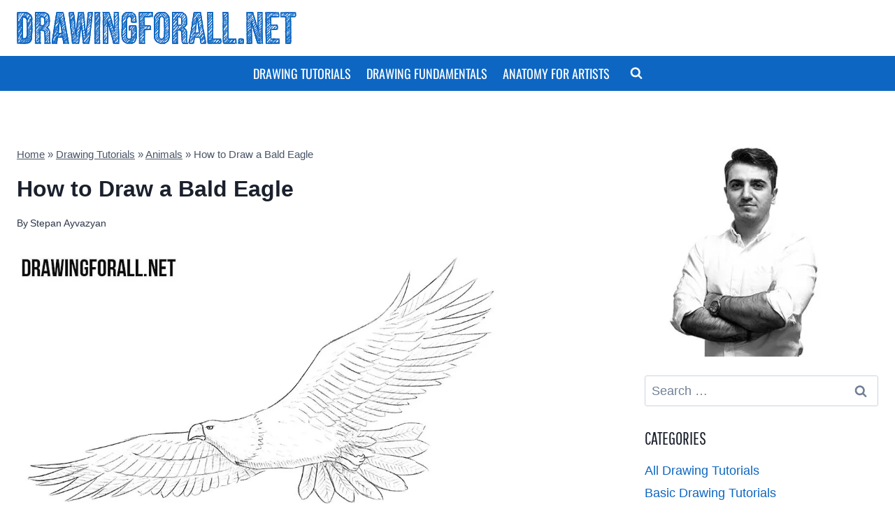

--- FILE ---
content_type: text/html; charset=UTF-8
request_url: https://www.drawingforall.net/how-to-draw-a-bald-eagle/
body_size: 26884
content:
<!doctype html>
<html lang="en" prefix="og: http://ogp.me/ns#" class="no-js" >
<head>
	<meta charset="UTF-8">
	<meta name="viewport" content="width=device-width, initial-scale=1, minimum-scale=1">
	<meta name='robots' content='index, follow, max-image-preview:large, max-snippet:-1, max-video-preview:-1' />

<!-- Easy Social Share Buttons for WordPress v.10.8 https://socialsharingplugin.com -->
<meta property="og:image" content="https://www.drawingforall.net/wp-content/uploads/2018/01/how-to-draw-a-Bald-Eagle.jpg" />
<meta property="og:image:secure_url" content="https://www.drawingforall.net/wp-content/uploads/2018/01/how-to-draw-a-Bald-Eagle.jpg" />
<meta property="og:image:width" content="1000" />
<meta property="og:image:height" content="1000" />
<!-- / Easy Social Share Buttons for WordPress -->
<meta name="twitter:image" content="https://www.drawingforall.net/wp-content/uploads/2018/01/how-to-draw-a-Bald-Eagle.jpg" />

	<!-- This site is optimized with the Yoast SEO plugin v26.6 - https://yoast.com/wordpress/plugins/seo/ -->
	<title>How to Draw a Bald Eagle</title>
<link data-rocket-prefetch href="https://faves.grow.me" rel="dns-prefetch">
<link data-rocket-prefetch href="https://scripts.mediavine.com" rel="dns-prefetch">
<link data-rocket-prefetch href="https://www.googletagmanager.com" rel="dns-prefetch">
<link data-rocket-prefetch href="https://img1.wsimg.com" rel="dns-prefetch">
<link data-rocket-prefetch href="https://f.convertkit.com" rel="dns-prefetch"><link rel="preload" data-rocket-preload as="image" imagesrcset="https://www.drawingforall.net/wp-content/uploads/2018/01/7-how-to-draw-a-Bald-Eagle.jpg.webp 1000w, https://www.drawingforall.net/wp-content/uploads/2018/01/7-how-to-draw-a-Bald-Eagle-300x181.jpg.webp 300w" imagesizes="(max-width: 700px) 100vw, 700px" fetchpriority="high">
	<meta name="description" content="Learn how to draw a bald eagle step by step with this drawing tutorial made by the team of DrawingForAll." />
	<link rel="canonical" href="https://www.drawingforall.net/how-to-draw-a-bald-eagle/" />
	<meta property="og:locale" content="en_US" />
	<meta property="og:type" content="article" />
	<meta property="og:title" content="How to Draw a Bald Eagle" />
	<meta property="og:description" content="Learn how to draw a bald eagle step by step with this drawing tutorial made by the team of DrawingForAll." />
	<meta property="og:url" content="https://www.drawingforall.net/how-to-draw-a-bald-eagle/" />
	<meta property="og:site_name" content="Drawingforall.net" />
	<meta property="article:publisher" content="https://www.facebook.com/drawingforall.net/" />
	<meta property="article:published_time" content="2018-01-09T14:40:03+00:00" />
	<meta property="article:modified_time" content="2022-01-19T19:19:03+00:00" />
	<meta name="author" content="Stepan Ayvazyan" />
	<meta name="twitter:card" content="summary_large_image" />
	<meta name="twitter:title" content="How to Draw a Bald Eagle" />
	<meta name="twitter:description" content="Learn how to draw a bald eagle step by step with this drawing tutorial made by the team of DrawingForAll." />
	<meta name="twitter:creator" content="@Drawing_For_All" />
	<meta name="twitter:site" content="@Drawing_For_All" />
	<meta name="twitter:label1" content="Written by" />
	<meta name="twitter:data1" content="Stepan Ayvazyan" />
	<meta name="twitter:label2" content="Est. reading time" />
	<meta name="twitter:data2" content="2 minutes" />
	<script type="application/ld+json" class="yoast-schema-graph">{"@context":"https://schema.org","@graph":[{"@type":"Article","@id":"https://www.drawingforall.net/how-to-draw-a-bald-eagle/#article","isPartOf":{"@id":"https://www.drawingforall.net/how-to-draw-a-bald-eagle/"},"author":{"name":"Stepan Ayvazyan","@id":"https://www.drawingforall.net/#/schema/person/320ff2567dcf22421180e4f1aa5fa679"},"headline":"How to Draw a Bald Eagle","datePublished":"2018-01-09T14:40:03+00:00","dateModified":"2022-01-19T19:19:03+00:00","mainEntityOfPage":{"@id":"https://www.drawingforall.net/how-to-draw-a-bald-eagle/"},"wordCount":340,"commentCount":5,"publisher":{"@id":"https://www.drawingforall.net/#organization"},"image":{"@id":"https://www.drawingforall.net/how-to-draw-a-bald-eagle/#primaryimage"},"thumbnailUrl":"https://www.drawingforall.net/wp-content/uploads/2018/01/how-to-draw-a-Bald-Eagle.jpg","articleSection":["Animals","Drawing Tutorials"],"inLanguage":"en","potentialAction":[{"@type":"CommentAction","name":"Comment","target":["https://www.drawingforall.net/how-to-draw-a-bald-eagle/#respond"]}]},{"@type":"WebPage","@id":"https://www.drawingforall.net/how-to-draw-a-bald-eagle/","url":"https://www.drawingforall.net/how-to-draw-a-bald-eagle/","name":"How to Draw a Bald Eagle","isPartOf":{"@id":"https://www.drawingforall.net/#website"},"primaryImageOfPage":{"@id":"https://www.drawingforall.net/how-to-draw-a-bald-eagle/#primaryimage"},"image":{"@id":"https://www.drawingforall.net/how-to-draw-a-bald-eagle/#primaryimage"},"thumbnailUrl":"https://www.drawingforall.net/wp-content/uploads/2018/01/how-to-draw-a-Bald-Eagle.jpg","datePublished":"2018-01-09T14:40:03+00:00","dateModified":"2022-01-19T19:19:03+00:00","description":"Learn how to draw a bald eagle step by step with this drawing tutorial made by the team of DrawingForAll.","breadcrumb":{"@id":"https://www.drawingforall.net/how-to-draw-a-bald-eagle/#breadcrumb"},"inLanguage":"en","potentialAction":[{"@type":"ReadAction","target":["https://www.drawingforall.net/how-to-draw-a-bald-eagle/"]}]},{"@type":"ImageObject","inLanguage":"en","@id":"https://www.drawingforall.net/how-to-draw-a-bald-eagle/#primaryimage","url":"https://www.drawingforall.net/wp-content/uploads/2018/01/how-to-draw-a-Bald-Eagle.jpg","contentUrl":"https://www.drawingforall.net/wp-content/uploads/2018/01/how-to-draw-a-Bald-Eagle.jpg","width":1000,"height":1000},{"@type":"BreadcrumbList","@id":"https://www.drawingforall.net/how-to-draw-a-bald-eagle/#breadcrumb","itemListElement":[{"@type":"ListItem","position":1,"name":"Home","item":"https://www.drawingforall.net/"},{"@type":"ListItem","position":2,"name":"Drawing Tutorials","item":"https://www.drawingforall.net/category/drawing-tutorials/"},{"@type":"ListItem","position":3,"name":"Animals","item":"https://www.drawingforall.net/category/drawing-tutorials/animals/"},{"@type":"ListItem","position":4,"name":"How to Draw a Bald Eagle"}]},{"@type":"WebSite","@id":"https://www.drawingforall.net/#website","url":"https://www.drawingforall.net/","name":"Drawingforall.net","description":"Drawing Tutorials","publisher":{"@id":"https://www.drawingforall.net/#organization"},"potentialAction":[{"@type":"SearchAction","target":{"@type":"EntryPoint","urlTemplate":"https://www.drawingforall.net/?s={search_term_string}"},"query-input":{"@type":"PropertyValueSpecification","valueRequired":true,"valueName":"search_term_string"}}],"inLanguage":"en"},{"@type":"Organization","@id":"https://www.drawingforall.net/#organization","name":"Drawingforall","alternateName":"Drawing For All","url":"https://www.drawingforall.net/","logo":{"@type":"ImageObject","inLanguage":"en","@id":"https://www.drawingforall.net/#/schema/logo/image/","url":"https://www.drawingforall.net/wp-content/uploads/2025/09/favicon.png","contentUrl":"https://www.drawingforall.net/wp-content/uploads/2025/09/favicon.png","width":512,"height":512,"caption":"Drawingforall"},"image":{"@id":"https://www.drawingforall.net/#/schema/logo/image/"},"sameAs":["https://www.facebook.com/drawingforall.net/","https://x.com/Drawing_For_All","https://www.instagram.com/stepan_aivazyan/","https://www.pinterest.com/drawingforall/"]},{"@type":"Person","@id":"https://www.drawingforall.net/#/schema/person/320ff2567dcf22421180e4f1aa5fa679","name":"Stepan Ayvazyan","image":{"@type":"ImageObject","inLanguage":"en","@id":"https://www.drawingforall.net/#/schema/person/image/","url":"https://secure.gravatar.com/avatar/bd34d6c76a46ab0947ff47065c2cc891e52a69b34817e55087df44202f9ab420?s=96&d=mm&r=g","contentUrl":"https://secure.gravatar.com/avatar/bd34d6c76a46ab0947ff47065c2cc891e52a69b34817e55087df44202f9ab420?s=96&d=mm&r=g","caption":"Stepan Ayvazyan"},"description":"Professional artist, photographer and sculptor. Co-founder and co-owner of Drawing For All. Has been drawing and studying art since childhood, and is an expert in the field of fine arts. Has been teaching drawing since 2013."}]}</script>
	<!-- / Yoast SEO plugin. -->


<link rel='dns-prefetch' href='//scripts.mediavine.com' />
<link rel="alternate" type="application/rss+xml" title="Drawingforall.net &raquo; Feed" href="https://www.drawingforall.net/feed/" />
<link rel="alternate" type="application/rss+xml" title="Drawingforall.net &raquo; Comments Feed" href="https://www.drawingforall.net/comments/feed/" />
			<script>document.documentElement.classList.remove( 'no-js' );</script>
			<link rel="alternate" type="application/rss+xml" title="Drawingforall.net &raquo; How to Draw a Bald Eagle Comments Feed" href="https://www.drawingforall.net/how-to-draw-a-bald-eagle/feed/" />
<link rel="alternate" title="oEmbed (JSON)" type="application/json+oembed" href="https://www.drawingforall.net/wp-json/oembed/1.0/embed?url=https%3A%2F%2Fwww.drawingforall.net%2Fhow-to-draw-a-bald-eagle%2F" />
<link rel="alternate" title="oEmbed (XML)" type="text/xml+oembed" href="https://www.drawingforall.net/wp-json/oembed/1.0/embed?url=https%3A%2F%2Fwww.drawingforall.net%2Fhow-to-draw-a-bald-eagle%2F&#038;format=xml" />
<style id='wp-img-auto-sizes-contain-inline-css'>
img:is([sizes=auto i],[sizes^="auto," i]){contain-intrinsic-size:3000px 1500px}
/*# sourceURL=wp-img-auto-sizes-contain-inline-css */
</style>
<style id='wp-emoji-styles-inline-css'>

	img.wp-smiley, img.emoji {
		display: inline !important;
		border: none !important;
		box-shadow: none !important;
		height: 1em !important;
		width: 1em !important;
		margin: 0 0.07em !important;
		vertical-align: -0.1em !important;
		background: none !important;
		padding: 0 !important;
	}
/*# sourceURL=wp-emoji-styles-inline-css */
</style>
<style id='wp-block-library-inline-css'>
:root{--wp-block-synced-color:#7a00df;--wp-block-synced-color--rgb:122,0,223;--wp-bound-block-color:var(--wp-block-synced-color);--wp-editor-canvas-background:#ddd;--wp-admin-theme-color:#007cba;--wp-admin-theme-color--rgb:0,124,186;--wp-admin-theme-color-darker-10:#006ba1;--wp-admin-theme-color-darker-10--rgb:0,107,160.5;--wp-admin-theme-color-darker-20:#005a87;--wp-admin-theme-color-darker-20--rgb:0,90,135;--wp-admin-border-width-focus:2px}@media (min-resolution:192dpi){:root{--wp-admin-border-width-focus:1.5px}}.wp-element-button{cursor:pointer}:root .has-very-light-gray-background-color{background-color:#eee}:root .has-very-dark-gray-background-color{background-color:#313131}:root .has-very-light-gray-color{color:#eee}:root .has-very-dark-gray-color{color:#313131}:root .has-vivid-green-cyan-to-vivid-cyan-blue-gradient-background{background:linear-gradient(135deg,#00d084,#0693e3)}:root .has-purple-crush-gradient-background{background:linear-gradient(135deg,#34e2e4,#4721fb 50%,#ab1dfe)}:root .has-hazy-dawn-gradient-background{background:linear-gradient(135deg,#faaca8,#dad0ec)}:root .has-subdued-olive-gradient-background{background:linear-gradient(135deg,#fafae1,#67a671)}:root .has-atomic-cream-gradient-background{background:linear-gradient(135deg,#fdd79a,#004a59)}:root .has-nightshade-gradient-background{background:linear-gradient(135deg,#330968,#31cdcf)}:root .has-midnight-gradient-background{background:linear-gradient(135deg,#020381,#2874fc)}:root{--wp--preset--font-size--normal:16px;--wp--preset--font-size--huge:42px}.has-regular-font-size{font-size:1em}.has-larger-font-size{font-size:2.625em}.has-normal-font-size{font-size:var(--wp--preset--font-size--normal)}.has-huge-font-size{font-size:var(--wp--preset--font-size--huge)}.has-text-align-center{text-align:center}.has-text-align-left{text-align:left}.has-text-align-right{text-align:right}.has-fit-text{white-space:nowrap!important}#end-resizable-editor-section{display:none}.aligncenter{clear:both}.items-justified-left{justify-content:flex-start}.items-justified-center{justify-content:center}.items-justified-right{justify-content:flex-end}.items-justified-space-between{justify-content:space-between}.screen-reader-text{border:0;clip-path:inset(50%);height:1px;margin:-1px;overflow:hidden;padding:0;position:absolute;width:1px;word-wrap:normal!important}.screen-reader-text:focus{background-color:#ddd;clip-path:none;color:#444;display:block;font-size:1em;height:auto;left:5px;line-height:normal;padding:15px 23px 14px;text-decoration:none;top:5px;width:auto;z-index:100000}html :where(.has-border-color){border-style:solid}html :where([style*=border-top-color]){border-top-style:solid}html :where([style*=border-right-color]){border-right-style:solid}html :where([style*=border-bottom-color]){border-bottom-style:solid}html :where([style*=border-left-color]){border-left-style:solid}html :where([style*=border-width]){border-style:solid}html :where([style*=border-top-width]){border-top-style:solid}html :where([style*=border-right-width]){border-right-style:solid}html :where([style*=border-bottom-width]){border-bottom-style:solid}html :where([style*=border-left-width]){border-left-style:solid}html :where(img[class*=wp-image-]){height:auto;max-width:100%}:where(figure){margin:0 0 1em}html :where(.is-position-sticky){--wp-admin--admin-bar--position-offset:var(--wp-admin--admin-bar--height,0px)}@media screen and (max-width:600px){html :where(.is-position-sticky){--wp-admin--admin-bar--position-offset:0px}}

/*# sourceURL=wp-block-library-inline-css */
</style><style id='global-styles-inline-css'>
:root{--wp--preset--aspect-ratio--square: 1;--wp--preset--aspect-ratio--4-3: 4/3;--wp--preset--aspect-ratio--3-4: 3/4;--wp--preset--aspect-ratio--3-2: 3/2;--wp--preset--aspect-ratio--2-3: 2/3;--wp--preset--aspect-ratio--16-9: 16/9;--wp--preset--aspect-ratio--9-16: 9/16;--wp--preset--color--black: #000000;--wp--preset--color--cyan-bluish-gray: #abb8c3;--wp--preset--color--white: #ffffff;--wp--preset--color--pale-pink: #f78da7;--wp--preset--color--vivid-red: #cf2e2e;--wp--preset--color--luminous-vivid-orange: #ff6900;--wp--preset--color--luminous-vivid-amber: #fcb900;--wp--preset--color--light-green-cyan: #7bdcb5;--wp--preset--color--vivid-green-cyan: #00d084;--wp--preset--color--pale-cyan-blue: #8ed1fc;--wp--preset--color--vivid-cyan-blue: #0693e3;--wp--preset--color--vivid-purple: #9b51e0;--wp--preset--color--theme-palette-1: var(--global-palette1);--wp--preset--color--theme-palette-2: var(--global-palette2);--wp--preset--color--theme-palette-3: var(--global-palette3);--wp--preset--color--theme-palette-4: var(--global-palette4);--wp--preset--color--theme-palette-5: var(--global-palette5);--wp--preset--color--theme-palette-6: var(--global-palette6);--wp--preset--color--theme-palette-7: var(--global-palette7);--wp--preset--color--theme-palette-8: var(--global-palette8);--wp--preset--color--theme-palette-9: var(--global-palette9);--wp--preset--color--theme-palette-10: var(--global-palette10);--wp--preset--color--theme-palette-11: var(--global-palette11);--wp--preset--color--theme-palette-12: var(--global-palette12);--wp--preset--color--theme-palette-13: var(--global-palette13);--wp--preset--color--theme-palette-14: var(--global-palette14);--wp--preset--color--theme-palette-15: var(--global-palette15);--wp--preset--gradient--vivid-cyan-blue-to-vivid-purple: linear-gradient(135deg,rgb(6,147,227) 0%,rgb(155,81,224) 100%);--wp--preset--gradient--light-green-cyan-to-vivid-green-cyan: linear-gradient(135deg,rgb(122,220,180) 0%,rgb(0,208,130) 100%);--wp--preset--gradient--luminous-vivid-amber-to-luminous-vivid-orange: linear-gradient(135deg,rgb(252,185,0) 0%,rgb(255,105,0) 100%);--wp--preset--gradient--luminous-vivid-orange-to-vivid-red: linear-gradient(135deg,rgb(255,105,0) 0%,rgb(207,46,46) 100%);--wp--preset--gradient--very-light-gray-to-cyan-bluish-gray: linear-gradient(135deg,rgb(238,238,238) 0%,rgb(169,184,195) 100%);--wp--preset--gradient--cool-to-warm-spectrum: linear-gradient(135deg,rgb(74,234,220) 0%,rgb(151,120,209) 20%,rgb(207,42,186) 40%,rgb(238,44,130) 60%,rgb(251,105,98) 80%,rgb(254,248,76) 100%);--wp--preset--gradient--blush-light-purple: linear-gradient(135deg,rgb(255,206,236) 0%,rgb(152,150,240) 100%);--wp--preset--gradient--blush-bordeaux: linear-gradient(135deg,rgb(254,205,165) 0%,rgb(254,45,45) 50%,rgb(107,0,62) 100%);--wp--preset--gradient--luminous-dusk: linear-gradient(135deg,rgb(255,203,112) 0%,rgb(199,81,192) 50%,rgb(65,88,208) 100%);--wp--preset--gradient--pale-ocean: linear-gradient(135deg,rgb(255,245,203) 0%,rgb(182,227,212) 50%,rgb(51,167,181) 100%);--wp--preset--gradient--electric-grass: linear-gradient(135deg,rgb(202,248,128) 0%,rgb(113,206,126) 100%);--wp--preset--gradient--midnight: linear-gradient(135deg,rgb(2,3,129) 0%,rgb(40,116,252) 100%);--wp--preset--font-size--small: var(--global-font-size-small);--wp--preset--font-size--medium: var(--global-font-size-medium);--wp--preset--font-size--large: var(--global-font-size-large);--wp--preset--font-size--x-large: 42px;--wp--preset--font-size--larger: var(--global-font-size-larger);--wp--preset--font-size--xxlarge: var(--global-font-size-xxlarge);--wp--preset--spacing--20: 0.44rem;--wp--preset--spacing--30: 0.67rem;--wp--preset--spacing--40: 1rem;--wp--preset--spacing--50: 1.5rem;--wp--preset--spacing--60: 2.25rem;--wp--preset--spacing--70: 3.38rem;--wp--preset--spacing--80: 5.06rem;--wp--preset--shadow--natural: 6px 6px 9px rgba(0, 0, 0, 0.2);--wp--preset--shadow--deep: 12px 12px 50px rgba(0, 0, 0, 0.4);--wp--preset--shadow--sharp: 6px 6px 0px rgba(0, 0, 0, 0.2);--wp--preset--shadow--outlined: 6px 6px 0px -3px rgb(255, 255, 255), 6px 6px rgb(0, 0, 0);--wp--preset--shadow--crisp: 6px 6px 0px rgb(0, 0, 0);}:root { --wp--style--global--content-size: var(--global-calc-content-width);--wp--style--global--wide-size: var(--global-calc-wide-content-width); }:where(body) { margin: 0; }.wp-site-blocks > .alignleft { float: left; margin-right: 2em; }.wp-site-blocks > .alignright { float: right; margin-left: 2em; }.wp-site-blocks > .aligncenter { justify-content: center; margin-left: auto; margin-right: auto; }:where(.is-layout-flex){gap: 0.5em;}:where(.is-layout-grid){gap: 0.5em;}.is-layout-flow > .alignleft{float: left;margin-inline-start: 0;margin-inline-end: 2em;}.is-layout-flow > .alignright{float: right;margin-inline-start: 2em;margin-inline-end: 0;}.is-layout-flow > .aligncenter{margin-left: auto !important;margin-right: auto !important;}.is-layout-constrained > .alignleft{float: left;margin-inline-start: 0;margin-inline-end: 2em;}.is-layout-constrained > .alignright{float: right;margin-inline-start: 2em;margin-inline-end: 0;}.is-layout-constrained > .aligncenter{margin-left: auto !important;margin-right: auto !important;}.is-layout-constrained > :where(:not(.alignleft):not(.alignright):not(.alignfull)){max-width: var(--wp--style--global--content-size);margin-left: auto !important;margin-right: auto !important;}.is-layout-constrained > .alignwide{max-width: var(--wp--style--global--wide-size);}body .is-layout-flex{display: flex;}.is-layout-flex{flex-wrap: wrap;align-items: center;}.is-layout-flex > :is(*, div){margin: 0;}body .is-layout-grid{display: grid;}.is-layout-grid > :is(*, div){margin: 0;}body{padding-top: 0px;padding-right: 0px;padding-bottom: 0px;padding-left: 0px;}a:where(:not(.wp-element-button)){text-decoration: underline;}:root :where(.wp-element-button, .wp-block-button__link){font-style: inherit;font-weight: inherit;letter-spacing: inherit;text-transform: inherit;}.has-black-color{color: var(--wp--preset--color--black) !important;}.has-cyan-bluish-gray-color{color: var(--wp--preset--color--cyan-bluish-gray) !important;}.has-white-color{color: var(--wp--preset--color--white) !important;}.has-pale-pink-color{color: var(--wp--preset--color--pale-pink) !important;}.has-vivid-red-color{color: var(--wp--preset--color--vivid-red) !important;}.has-luminous-vivid-orange-color{color: var(--wp--preset--color--luminous-vivid-orange) !important;}.has-luminous-vivid-amber-color{color: var(--wp--preset--color--luminous-vivid-amber) !important;}.has-light-green-cyan-color{color: var(--wp--preset--color--light-green-cyan) !important;}.has-vivid-green-cyan-color{color: var(--wp--preset--color--vivid-green-cyan) !important;}.has-pale-cyan-blue-color{color: var(--wp--preset--color--pale-cyan-blue) !important;}.has-vivid-cyan-blue-color{color: var(--wp--preset--color--vivid-cyan-blue) !important;}.has-vivid-purple-color{color: var(--wp--preset--color--vivid-purple) !important;}.has-theme-palette-1-color{color: var(--wp--preset--color--theme-palette-1) !important;}.has-theme-palette-2-color{color: var(--wp--preset--color--theme-palette-2) !important;}.has-theme-palette-3-color{color: var(--wp--preset--color--theme-palette-3) !important;}.has-theme-palette-4-color{color: var(--wp--preset--color--theme-palette-4) !important;}.has-theme-palette-5-color{color: var(--wp--preset--color--theme-palette-5) !important;}.has-theme-palette-6-color{color: var(--wp--preset--color--theme-palette-6) !important;}.has-theme-palette-7-color{color: var(--wp--preset--color--theme-palette-7) !important;}.has-theme-palette-8-color{color: var(--wp--preset--color--theme-palette-8) !important;}.has-theme-palette-9-color{color: var(--wp--preset--color--theme-palette-9) !important;}.has-theme-palette-10-color{color: var(--wp--preset--color--theme-palette-10) !important;}.has-theme-palette-11-color{color: var(--wp--preset--color--theme-palette-11) !important;}.has-theme-palette-12-color{color: var(--wp--preset--color--theme-palette-12) !important;}.has-theme-palette-13-color{color: var(--wp--preset--color--theme-palette-13) !important;}.has-theme-palette-14-color{color: var(--wp--preset--color--theme-palette-14) !important;}.has-theme-palette-15-color{color: var(--wp--preset--color--theme-palette-15) !important;}.has-black-background-color{background-color: var(--wp--preset--color--black) !important;}.has-cyan-bluish-gray-background-color{background-color: var(--wp--preset--color--cyan-bluish-gray) !important;}.has-white-background-color{background-color: var(--wp--preset--color--white) !important;}.has-pale-pink-background-color{background-color: var(--wp--preset--color--pale-pink) !important;}.has-vivid-red-background-color{background-color: var(--wp--preset--color--vivid-red) !important;}.has-luminous-vivid-orange-background-color{background-color: var(--wp--preset--color--luminous-vivid-orange) !important;}.has-luminous-vivid-amber-background-color{background-color: var(--wp--preset--color--luminous-vivid-amber) !important;}.has-light-green-cyan-background-color{background-color: var(--wp--preset--color--light-green-cyan) !important;}.has-vivid-green-cyan-background-color{background-color: var(--wp--preset--color--vivid-green-cyan) !important;}.has-pale-cyan-blue-background-color{background-color: var(--wp--preset--color--pale-cyan-blue) !important;}.has-vivid-cyan-blue-background-color{background-color: var(--wp--preset--color--vivid-cyan-blue) !important;}.has-vivid-purple-background-color{background-color: var(--wp--preset--color--vivid-purple) !important;}.has-theme-palette-1-background-color{background-color: var(--wp--preset--color--theme-palette-1) !important;}.has-theme-palette-2-background-color{background-color: var(--wp--preset--color--theme-palette-2) !important;}.has-theme-palette-3-background-color{background-color: var(--wp--preset--color--theme-palette-3) !important;}.has-theme-palette-4-background-color{background-color: var(--wp--preset--color--theme-palette-4) !important;}.has-theme-palette-5-background-color{background-color: var(--wp--preset--color--theme-palette-5) !important;}.has-theme-palette-6-background-color{background-color: var(--wp--preset--color--theme-palette-6) !important;}.has-theme-palette-7-background-color{background-color: var(--wp--preset--color--theme-palette-7) !important;}.has-theme-palette-8-background-color{background-color: var(--wp--preset--color--theme-palette-8) !important;}.has-theme-palette-9-background-color{background-color: var(--wp--preset--color--theme-palette-9) !important;}.has-theme-palette-10-background-color{background-color: var(--wp--preset--color--theme-palette-10) !important;}.has-theme-palette-11-background-color{background-color: var(--wp--preset--color--theme-palette-11) !important;}.has-theme-palette-12-background-color{background-color: var(--wp--preset--color--theme-palette-12) !important;}.has-theme-palette-13-background-color{background-color: var(--wp--preset--color--theme-palette-13) !important;}.has-theme-palette-14-background-color{background-color: var(--wp--preset--color--theme-palette-14) !important;}.has-theme-palette-15-background-color{background-color: var(--wp--preset--color--theme-palette-15) !important;}.has-black-border-color{border-color: var(--wp--preset--color--black) !important;}.has-cyan-bluish-gray-border-color{border-color: var(--wp--preset--color--cyan-bluish-gray) !important;}.has-white-border-color{border-color: var(--wp--preset--color--white) !important;}.has-pale-pink-border-color{border-color: var(--wp--preset--color--pale-pink) !important;}.has-vivid-red-border-color{border-color: var(--wp--preset--color--vivid-red) !important;}.has-luminous-vivid-orange-border-color{border-color: var(--wp--preset--color--luminous-vivid-orange) !important;}.has-luminous-vivid-amber-border-color{border-color: var(--wp--preset--color--luminous-vivid-amber) !important;}.has-light-green-cyan-border-color{border-color: var(--wp--preset--color--light-green-cyan) !important;}.has-vivid-green-cyan-border-color{border-color: var(--wp--preset--color--vivid-green-cyan) !important;}.has-pale-cyan-blue-border-color{border-color: var(--wp--preset--color--pale-cyan-blue) !important;}.has-vivid-cyan-blue-border-color{border-color: var(--wp--preset--color--vivid-cyan-blue) !important;}.has-vivid-purple-border-color{border-color: var(--wp--preset--color--vivid-purple) !important;}.has-theme-palette-1-border-color{border-color: var(--wp--preset--color--theme-palette-1) !important;}.has-theme-palette-2-border-color{border-color: var(--wp--preset--color--theme-palette-2) !important;}.has-theme-palette-3-border-color{border-color: var(--wp--preset--color--theme-palette-3) !important;}.has-theme-palette-4-border-color{border-color: var(--wp--preset--color--theme-palette-4) !important;}.has-theme-palette-5-border-color{border-color: var(--wp--preset--color--theme-palette-5) !important;}.has-theme-palette-6-border-color{border-color: var(--wp--preset--color--theme-palette-6) !important;}.has-theme-palette-7-border-color{border-color: var(--wp--preset--color--theme-palette-7) !important;}.has-theme-palette-8-border-color{border-color: var(--wp--preset--color--theme-palette-8) !important;}.has-theme-palette-9-border-color{border-color: var(--wp--preset--color--theme-palette-9) !important;}.has-theme-palette-10-border-color{border-color: var(--wp--preset--color--theme-palette-10) !important;}.has-theme-palette-11-border-color{border-color: var(--wp--preset--color--theme-palette-11) !important;}.has-theme-palette-12-border-color{border-color: var(--wp--preset--color--theme-palette-12) !important;}.has-theme-palette-13-border-color{border-color: var(--wp--preset--color--theme-palette-13) !important;}.has-theme-palette-14-border-color{border-color: var(--wp--preset--color--theme-palette-14) !important;}.has-theme-palette-15-border-color{border-color: var(--wp--preset--color--theme-palette-15) !important;}.has-vivid-cyan-blue-to-vivid-purple-gradient-background{background: var(--wp--preset--gradient--vivid-cyan-blue-to-vivid-purple) !important;}.has-light-green-cyan-to-vivid-green-cyan-gradient-background{background: var(--wp--preset--gradient--light-green-cyan-to-vivid-green-cyan) !important;}.has-luminous-vivid-amber-to-luminous-vivid-orange-gradient-background{background: var(--wp--preset--gradient--luminous-vivid-amber-to-luminous-vivid-orange) !important;}.has-luminous-vivid-orange-to-vivid-red-gradient-background{background: var(--wp--preset--gradient--luminous-vivid-orange-to-vivid-red) !important;}.has-very-light-gray-to-cyan-bluish-gray-gradient-background{background: var(--wp--preset--gradient--very-light-gray-to-cyan-bluish-gray) !important;}.has-cool-to-warm-spectrum-gradient-background{background: var(--wp--preset--gradient--cool-to-warm-spectrum) !important;}.has-blush-light-purple-gradient-background{background: var(--wp--preset--gradient--blush-light-purple) !important;}.has-blush-bordeaux-gradient-background{background: var(--wp--preset--gradient--blush-bordeaux) !important;}.has-luminous-dusk-gradient-background{background: var(--wp--preset--gradient--luminous-dusk) !important;}.has-pale-ocean-gradient-background{background: var(--wp--preset--gradient--pale-ocean) !important;}.has-electric-grass-gradient-background{background: var(--wp--preset--gradient--electric-grass) !important;}.has-midnight-gradient-background{background: var(--wp--preset--gradient--midnight) !important;}.has-small-font-size{font-size: var(--wp--preset--font-size--small) !important;}.has-medium-font-size{font-size: var(--wp--preset--font-size--medium) !important;}.has-large-font-size{font-size: var(--wp--preset--font-size--large) !important;}.has-x-large-font-size{font-size: var(--wp--preset--font-size--x-large) !important;}.has-larger-font-size{font-size: var(--wp--preset--font-size--larger) !important;}.has-xxlarge-font-size{font-size: var(--wp--preset--font-size--xxlarge) !important;}
/*# sourceURL=global-styles-inline-css */
</style>

<link rel='stylesheet' id='kadence-global-css' href='https://www.drawingforall.net/wp-content/themes/kadence/assets/css/global.min.css?ver=1.4.2' media='all' />
<style id='kadence-global-inline-css'>
/* Kadence Base CSS */
:root{--global-palette1:#0d66c2;--global-palette2:#0a529b;--global-palette3:#1A202C;--global-palette4:#2D3748;--global-palette5:#4A5568;--global-palette6:#718096;--global-palette7:#EDF2F7;--global-palette8:#F7FAFC;--global-palette9:#ffffff;--global-palette10:oklch(from var(--global-palette1) calc(l + 0.10 * (1 - l)) calc(c * 1.00) calc(h + 180) / 100%);--global-palette11:#13612e;--global-palette12:#1159af;--global-palette13:#b82105;--global-palette14:#f7630c;--global-palette15:#f5a524;--global-palette9rgb:255, 255, 255;--global-palette-highlight:var(--global-palette1);--global-palette-highlight-alt:var(--global-palette2);--global-palette-highlight-alt2:var(--global-palette9);--global-palette-btn-bg:var(--global-palette1);--global-palette-btn-bg-hover:var(--global-palette2);--global-palette-btn:var(--global-palette9);--global-palette-btn-hover:var(--global-palette9);--global-palette-btn-sec-bg:var(--global-palette7);--global-palette-btn-sec-bg-hover:var(--global-palette2);--global-palette-btn-sec:var(--global-palette3);--global-palette-btn-sec-hover:var(--global-palette9);--global-body-font-family:-apple-system,BlinkMacSystemFont,"Segoe UI",Roboto,Oxygen-Sans,Ubuntu,Cantarell,"Helvetica Neue",sans-serif, "Apple Color Emoji", "Segoe UI Emoji", "Segoe UI Symbol";--global-heading-font-family:inherit;--global-primary-nav-font-family:Oswald, sans-serif;--global-fallback-font:sans-serif;--global-display-fallback-font:sans-serif;--global-content-width:1290px;--global-content-wide-width:calc(1290px + 230px);--global-content-narrow-width:842px;--global-content-edge-padding:1.5rem;--global-content-boxed-padding:2rem;--global-calc-content-width:calc(1290px - var(--global-content-edge-padding) - var(--global-content-edge-padding) );--wp--style--global--content-size:var(--global-calc-content-width);}.wp-site-blocks{--global-vw:calc( 100vw - ( 0.5 * var(--scrollbar-offset)));}body{background:#ffffff;}body, input, select, optgroup, textarea{font-style:normal;font-weight:400;font-size:18px;line-height:1.6;font-family:var(--global-body-font-family);color:var(--global-palette4);}.content-bg, body.content-style-unboxed .site{background:var(--global-palette9);}h1,h2,h3,h4,h5,h6{font-family:var(--global-heading-font-family);}h1{font-style:normal;font-weight:700;font-size:32px;line-height:1.5;color:var(--global-palette3);}h2{font-style:normal;font-weight:700;font-size:28px;line-height:1.5;color:var(--global-palette3);}h3{font-style:normal;font-weight:700;font-size:24px;line-height:1.5;color:var(--global-palette3);}h4{font-style:normal;font-weight:700;font-size:22px;line-height:1.5;color:var(--global-palette4);}h5{font-style:normal;font-weight:700;font-size:20px;line-height:1.5;color:var(--global-palette4);}h6{font-style:normal;font-weight:700;font-size:18px;line-height:1.5;color:var(--global-palette5);}.entry-hero h1{font-style:normal;}.entry-hero .kadence-breadcrumbs, .entry-hero .search-form{font-style:normal;}.entry-hero .kadence-breadcrumbs{max-width:1290px;}.site-container, .site-header-row-layout-contained, .site-footer-row-layout-contained, .entry-hero-layout-contained, .comments-area, .alignfull > .wp-block-cover__inner-container, .alignwide > .wp-block-cover__inner-container{max-width:var(--global-content-width);}.content-width-narrow .content-container.site-container, .content-width-narrow .hero-container.site-container{max-width:var(--global-content-narrow-width);}@media all and (min-width: 1520px){.wp-site-blocks .content-container  .alignwide{margin-left:-115px;margin-right:-115px;width:unset;max-width:unset;}}@media all and (min-width: 1102px){.content-width-narrow .wp-site-blocks .content-container .alignwide{margin-left:-130px;margin-right:-130px;width:unset;max-width:unset;}}.content-style-boxed .wp-site-blocks .entry-content .alignwide{margin-left:calc( -1 * var( --global-content-boxed-padding ) );margin-right:calc( -1 * var( --global-content-boxed-padding ) );}.content-area{margin-top:5rem;margin-bottom:5rem;}@media all and (max-width: 1024px){.content-area{margin-top:3rem;margin-bottom:3rem;}}@media all and (max-width: 767px){.content-area{margin-top:2rem;margin-bottom:2rem;}}@media all and (max-width: 1024px){:root{--global-content-boxed-padding:2rem;}}@media all and (max-width: 767px){:root{--global-content-boxed-padding:1.5rem;}}.entry-content-wrap{padding:2rem;}@media all and (max-width: 1024px){.entry-content-wrap{padding:2rem;}}@media all and (max-width: 767px){.entry-content-wrap{padding:1.5rem;}}.entry.single-entry{box-shadow:0px 15px 15px -10px rgba(0,0,0,0.05);}.entry.loop-entry{box-shadow:0px 15px 15px -10px rgba(0,0,0,0.05);}.loop-entry .entry-content-wrap{padding:2rem;}@media all and (max-width: 1024px){.loop-entry .entry-content-wrap{padding:2rem;}}@media all and (max-width: 767px){.loop-entry .entry-content-wrap{padding:1.5rem;}}.primary-sidebar.widget-area .widget{margin-bottom:1.5em;color:var(--global-palette4);}.primary-sidebar.widget-area .widget-title{font-style:normal;font-weight:normal;font-size:25px;line-height:1.5;font-family:'Pathway Gothic One', sans-serif;color:var(--global-palette3);}button, .button, .wp-block-button__link, input[type="button"], input[type="reset"], input[type="submit"], .fl-button, .elementor-button-wrapper .elementor-button, .wc-block-components-checkout-place-order-button, .wc-block-cart__submit{box-shadow:0px 0px 0px -7px rgba(0,0,0,0);}button:hover, button:focus, button:active, .button:hover, .button:focus, .button:active, .wp-block-button__link:hover, .wp-block-button__link:focus, .wp-block-button__link:active, input[type="button"]:hover, input[type="button"]:focus, input[type="button"]:active, input[type="reset"]:hover, input[type="reset"]:focus, input[type="reset"]:active, input[type="submit"]:hover, input[type="submit"]:focus, input[type="submit"]:active, .elementor-button-wrapper .elementor-button:hover, .elementor-button-wrapper .elementor-button:focus, .elementor-button-wrapper .elementor-button:active, .wc-block-cart__submit:hover{box-shadow:0px 15px 25px -7px rgba(0,0,0,0.1);}.kb-button.kb-btn-global-outline.kb-btn-global-inherit{padding-top:calc(px - 2px);padding-right:calc(px - 2px);padding-bottom:calc(px - 2px);padding-left:calc(px - 2px);}@media all and (min-width: 1025px){.transparent-header .entry-hero .entry-hero-container-inner{padding-top:calc(80px + 0px);}}@media all and (max-width: 1024px){.mobile-transparent-header .entry-hero .entry-hero-container-inner{padding-top:80px;}}@media all and (max-width: 767px){.mobile-transparent-header .entry-hero .entry-hero-container-inner{padding-top:80px;}}.wp-site-blocks .post-title h1{font-style:normal;}.post-title .entry-taxonomies, .post-title .entry-taxonomies a{font-style:normal;}.post-title .entry-meta{font-style:normal;}.post-title .kadence-breadcrumbs{font-style:normal;font-weight:normal;font-size:15px;line-height:1.4;}.post-title .title-entry-excerpt{font-style:normal;}.entry-hero.post-hero-section .entry-header{min-height:200px;}.loop-entry.type-post h2.entry-title{font-style:normal;color:var(--global-palette4);}.loop-entry.type-post .entry-taxonomies{font-style:normal;}.loop-entry.type-post .entry-meta{font-style:normal;}
/* Kadence Header CSS */
@media all and (max-width: 1024px){.mobile-transparent-header #masthead{position:absolute;left:0px;right:0px;z-index:100;}.kadence-scrollbar-fixer.mobile-transparent-header #masthead{right:var(--scrollbar-offset,0);}.mobile-transparent-header #masthead, .mobile-transparent-header .site-top-header-wrap .site-header-row-container-inner, .mobile-transparent-header .site-main-header-wrap .site-header-row-container-inner, .mobile-transparent-header .site-bottom-header-wrap .site-header-row-container-inner{background:transparent;}.site-header-row-tablet-layout-fullwidth, .site-header-row-tablet-layout-standard{padding:0px;}}@media all and (min-width: 1025px){.transparent-header #masthead{position:absolute;left:0px;right:0px;z-index:100;}.transparent-header.kadence-scrollbar-fixer #masthead{right:var(--scrollbar-offset,0);}.transparent-header #masthead, .transparent-header .site-top-header-wrap .site-header-row-container-inner, .transparent-header .site-main-header-wrap .site-header-row-container-inner, .transparent-header .site-bottom-header-wrap .site-header-row-container-inner{background:transparent;}}.site-branding a.brand img{max-width:400px;}.site-branding a.brand img.svg-logo-image{width:400px;}@media all and (max-width: 1024px){.site-branding a.brand img{max-width:250px;}.site-branding a.brand img.svg-logo-image{width:250px;}}@media all and (max-width: 767px){.site-branding a.brand img{max-width:180px;}.site-branding a.brand img.svg-logo-image{width:180px;}}.site-branding{padding:0px 0px 0px 0px;}#masthead, #masthead .kadence-sticky-header.item-is-fixed:not(.item-at-start):not(.site-header-row-container):not(.site-main-header-wrap), #masthead .kadence-sticky-header.item-is-fixed:not(.item-at-start) > .site-header-row-container-inner{background:#ffffff;}.site-main-header-wrap .site-header-row-container-inner{border-top:0px none transparent;border-bottom:0px none transparent;}.site-main-header-inner-wrap{min-height:80px;}.site-bottom-header-wrap .site-header-row-container-inner{background:#0d66c2;}.site-bottom-header-inner-wrap{min-height:0px;}@media all and (max-width: 767px){.site-bottom-header-inner-wrap{min-height:1px;}}.header-navigation[class*="header-navigation-style-underline"] .header-menu-container.primary-menu-container>ul>li>a:after{width:calc( 100% - 1.2em);}.main-navigation .primary-menu-container > ul > li.menu-item > a{padding-left:calc(1.2em / 2);padding-right:calc(1.2em / 2);padding-top:0.6em;padding-bottom:0.6em;color:var(--global-palette9);}.main-navigation .primary-menu-container > ul > li.menu-item .dropdown-nav-special-toggle{right:calc(1.2em / 2);}.main-navigation .primary-menu-container > ul li.menu-item > a{font-style:normal;font-weight:normal;font-family:var(--global-primary-nav-font-family);text-transform:uppercase;}.main-navigation .primary-menu-container > ul > li.menu-item > a:hover{color:var(--global-palette7);}.main-navigation .primary-menu-container > ul > li.menu-item.current-menu-item > a{color:var(--global-palette8);}.header-navigation .header-menu-container ul ul.sub-menu, .header-navigation .header-menu-container ul ul.submenu{background:var(--global-palette3);box-shadow:0px 2px 13px 0px rgba(0,0,0,0.1);}.header-navigation .header-menu-container ul ul li.menu-item, .header-menu-container ul.menu > li.kadence-menu-mega-enabled > ul > li.menu-item > a{border-bottom:1px solid rgba(255,255,255,0.1);border-radius:0px 0px 0px 0px;}.header-navigation .header-menu-container ul ul li.menu-item > a{width:200px;padding-top:1em;padding-bottom:1em;color:var(--global-palette8);font-size:12px;}.header-navigation .header-menu-container ul ul li.menu-item > a:hover{color:var(--global-palette9);background:var(--global-palette4);border-radius:0px 0px 0px 0px;}.header-navigation .header-menu-container ul ul li.menu-item.current-menu-item > a{color:var(--global-palette9);background:var(--global-palette4);border-radius:0px 0px 0px 0px;}.mobile-toggle-open-container .menu-toggle-open, .mobile-toggle-open-container .menu-toggle-open:focus{color:var(--global-palette5);padding:0.4em 0.6em 0.4em 0.6em;font-size:14px;}.mobile-toggle-open-container .menu-toggle-open.menu-toggle-style-bordered{border:0px solid currentColor;}.mobile-toggle-open-container .menu-toggle-open .menu-toggle-icon{font-size:20px;}.mobile-toggle-open-container .menu-toggle-open:hover, .mobile-toggle-open-container .menu-toggle-open:focus-visible{color:var(--global-palette-highlight);}.mobile-navigation ul li{font-style:normal;font-size:14px;}.mobile-navigation ul li a{padding-top:1em;padding-bottom:1em;}.mobile-navigation ul li > a, .mobile-navigation ul li.menu-item-has-children > .drawer-nav-drop-wrap{color:var(--global-palette8);}.mobile-navigation ul li.current-menu-item > a, .mobile-navigation ul li.current-menu-item.menu-item-has-children > .drawer-nav-drop-wrap{color:var(--global-palette-highlight);}.mobile-navigation ul li.menu-item-has-children .drawer-nav-drop-wrap, .mobile-navigation ul li:not(.menu-item-has-children) a{border-bottom:1px solid rgba(255,255,255,0.1);}.mobile-navigation:not(.drawer-navigation-parent-toggle-true) ul li.menu-item-has-children .drawer-nav-drop-wrap button{border-left:1px solid rgba(255,255,255,0.1);}#mobile-drawer .drawer-header .drawer-toggle{padding:0.6em 0.15em 0.6em 0.15em;font-size:24px;}.search-toggle-open-container .search-toggle-open{color:var(--global-palette8);}.search-toggle-open-container .search-toggle-open.search-toggle-style-bordered{border:1px solid currentColor;}.search-toggle-open-container .search-toggle-open .search-toggle-icon{font-size:1em;}.search-toggle-open-container .search-toggle-open:hover, .search-toggle-open-container .search-toggle-open:focus{color:var(--global-palette9);}#search-drawer .drawer-inner{background:rgba(9, 12, 16, 0.97);}
/* Kadence Footer CSS */
#colophon{background:#f8f8f8;}.site-middle-footer-inner-wrap{padding-top:30px;padding-bottom:30px;grid-column-gap:30px;grid-row-gap:30px;}.site-middle-footer-inner-wrap .widget{margin-bottom:30px;}.site-middle-footer-inner-wrap .site-footer-section:not(:last-child):after{right:calc(-30px / 2);}.site-bottom-footer-inner-wrap{padding-top:30px;padding-bottom:30px;grid-column-gap:30px;}.site-bottom-footer-inner-wrap .widget{margin-bottom:30px;}.site-bottom-footer-inner-wrap .site-footer-section:not(:last-child):after{right:calc(-30px / 2);}
/*# sourceURL=kadence-global-inline-css */
</style>
<link rel='stylesheet' id='easy-social-share-buttons-css' href='https://www.drawingforall.net/wp-content/plugins/easy-social-share-buttons3/assets/css/easy-social-share-buttons.min.css?ver=10.8' media='all' />
<style id='easy-social-share-buttons-inline-css'>
.essb_links .essb_link_mastodon { --essb-network: #6364ff;}
/*# sourceURL=easy-social-share-buttons-inline-css */
</style>
<style id='kadence-blocks-global-variables-inline-css'>
:root {--global-kb-font-size-sm:clamp(0.8rem, 0.73rem + 0.217vw, 0.9rem);--global-kb-font-size-md:clamp(1.1rem, 0.995rem + 0.326vw, 1.25rem);--global-kb-font-size-lg:clamp(1.75rem, 1.576rem + 0.543vw, 2rem);--global-kb-font-size-xl:clamp(2.25rem, 1.728rem + 1.63vw, 3rem);--global-kb-font-size-xxl:clamp(2.5rem, 1.456rem + 3.26vw, 4rem);--global-kb-font-size-xxxl:clamp(2.75rem, 0.489rem + 7.065vw, 6rem);}
/*# sourceURL=kadence-blocks-global-variables-inline-css */
</style>
<script async="async" fetchpriority="high" data-noptimize="1" data-cfasync="false" src="https://scripts.mediavine.com/tags/drawing-for-all.js?ver=6.9" id="mv-script-wrapper-js"></script>
<script src="https://www.drawingforall.net/wp-includes/js/jquery/jquery.min.js?ver=3.7.1" id="jquery-core-js"></script>
<script src="https://www.drawingforall.net/wp-includes/js/jquery/jquery-migrate.min.js?ver=3.4.1" id="jquery-migrate-js"></script>
<script id="essb-inline-js"></script><link rel="https://api.w.org/" href="https://www.drawingforall.net/wp-json/" /><link rel="alternate" title="JSON" type="application/json" href="https://www.drawingforall.net/wp-json/wp/v2/posts/7963" /><link rel="EditURI" type="application/rsd+xml" title="RSD" href="https://www.drawingforall.net/xmlrpc.php?rsd" />
<meta name="generator" content="WordPress 6.9" />
<link rel='shortlink' href='https://www.drawingforall.net/?p=7963' />
<script>document.createElement( "picture" );if(!window.HTMLPictureElement && document.addEventListener) {window.addEventListener("DOMContentLoaded", function() {var s = document.createElement("script");s.src = "https://www.drawingforall.net/wp-content/plugins/webp-express/js/picturefill.min.js";document.body.appendChild(s);});}</script><link rel="pingback" href="https://www.drawingforall.net/xmlrpc.php"><link rel="preload" id="kadence-header-preload" href="https://www.drawingforall.net/wp-content/themes/kadence/assets/css/header.min.css?ver=1.4.2" as="style">
<link rel="preload" id="kadence-content-preload" href="https://www.drawingforall.net/wp-content/themes/kadence/assets/css/content.min.css?ver=1.4.2" as="style">
<link rel="preload" id="kadence-comments-preload" href="https://www.drawingforall.net/wp-content/themes/kadence/assets/css/comments.min.css?ver=1.4.2" as="style">
<link rel="preload" id="kadence-sidebar-preload" href="https://www.drawingforall.net/wp-content/themes/kadence/assets/css/sidebar.min.css?ver=1.4.2" as="style">
<link rel="preload" id="kadence-author-box-preload" href="https://www.drawingforall.net/wp-content/themes/kadence/assets/css/author-box.min.css?ver=1.4.2" as="style">
<link rel="preload" id="kadence-footer-preload" href="https://www.drawingforall.net/wp-content/themes/kadence/assets/css/footer.min.css?ver=1.4.2" as="style">
<!-- Google tag (gtag.js) -->
<script async src="https://www.googletagmanager.com/gtag/js?id=G-PY7P5RBLZW"></script>
<script>
  window.dataLayer = window.dataLayer || [];
  function gtag(){dataLayer.push(arguments);}
  gtag('js', new Date());

  gtag('config', 'G-PY7P5RBLZW');
</script><script data-grow-initializer="">!(function(){window.growMe||((window.growMe=function(e){window.growMe._.push(e);}),(window.growMe._=[]));var e=document.createElement("script");(e.type="text/javascript"),(e.src="https://faves.grow.me/main.js"),(e.defer=!0),e.setAttribute("data-grow-faves-site-id","U2l0ZTo2ZTRhYzM4Yi04OGZkLTRlOGYtODFlNi0zMTUzODg1ZTc4NmM=");var t=document.getElementsByTagName("script")[0];t.parentNode.insertBefore(e,t);})();</script><link rel="preload" href="https://www.drawingforall.net/wp-content/fonts/oswald/TK3_WkUHHAIjg75cFRf3bXL8LICs1_FvsUZiZQ.woff2" as="font" type="font/woff2" crossorigin><link rel="preload" href="https://www.drawingforall.net/wp-content/fonts/pathway-gothic-one/MwQrbgD32-KAvjkYGNUUxAtW7pEBwx-tS1Zf.woff2" as="font" type="font/woff2" crossorigin><link rel='stylesheet' id='kadence-fonts-gfonts-css' href='https://www.drawingforall.net/wp-content/fonts/a898b8741e89f7436d9539d81d0c7754.css?ver=1.4.2' media='all' />
<link rel="icon" href="https://www.drawingforall.net/wp-content/uploads/2025/09/favicon-32x32.png" sizes="32x32" />
<link rel="icon" href="https://www.drawingforall.net/wp-content/uploads/2025/09/favicon-192x192.png" sizes="192x192" />
<link rel="apple-touch-icon" href="https://www.drawingforall.net/wp-content/uploads/2025/09/favicon-180x180.png" />
<meta name="msapplication-TileImage" content="https://www.drawingforall.net/wp-content/uploads/2025/09/favicon-270x270.png" />
<meta name="generator" content="WP Rocket 3.20.3" data-wpr-features="wpr_preconnect_external_domains wpr_oci wpr_preload_links wpr_host_fonts_locally wpr_desktop" /></head>

<body class="wp-singular post-template-default single single-post postid-7963 single-format-standard wp-custom-logo wp-embed-responsive wp-theme-kadence no-anchor-scroll footer-on-bottom hide-focus-outline link-style-standard has-sidebar content-title-style-normal content-width-normal content-style-unboxed content-vertical-padding-show non-transparent-header mobile-non-transparent-header essb-10.8 grow-content-body">
<div  id="wrapper" class="site wp-site-blocks">
			<a class="skip-link screen-reader-text scroll-ignore" href="#main">Skip to content</a>
		<link rel='stylesheet' id='kadence-header-css' href='https://www.drawingforall.net/wp-content/themes/kadence/assets/css/header.min.css?ver=1.4.2' media='all' />
<header id="masthead" class="site-header" role="banner" >
	<div  id="main-header" class="site-header-wrap">
		<div class="site-header-inner-wrap">
			<div class="site-header-upper-wrap">
				<div class="site-header-upper-inner-wrap">
					<div class="site-main-header-wrap site-header-row-container site-header-focus-item site-header-row-layout-standard" data-section="kadence_customizer_header_main">
	<div class="site-header-row-container-inner">
				<div class="site-container">
			<div class="site-main-header-inner-wrap site-header-row site-header-row-has-sides site-header-row-no-center">
									<div class="site-header-main-section-left site-header-section site-header-section-left">
						<div class="site-header-item site-header-focus-item" data-section="title_tagline">
	<div class="site-branding branding-layout-standard site-brand-logo-only"><a class="brand has-logo-image" href="https://www.drawingforall.net/" rel="home"><picture><source srcset="https://www.drawingforall.net/wp-content/uploads/2024/01/drawing-for-all-logo.png.webp 400w, https://www.drawingforall.net/wp-content/uploads/2024/01/drawing-for-all-logo-300x35.png.webp 300w" sizes="(max-width: 400px) 100vw, 400px" type="image/webp"><img width="400" height="46" src="https://www.drawingforall.net/wp-content/uploads/2024/01/drawing-for-all-logo.png" class="custom-logo webpexpress-processed" alt="Drawingforall.net" decoding="async" srcset="https://www.drawingforall.net/wp-content/uploads/2024/01/drawing-for-all-logo.png 400w, https://www.drawingforall.net/wp-content/uploads/2024/01/drawing-for-all-logo-300x35.png 300w" sizes="(max-width: 400px) 100vw, 400px"></picture></a></div></div><!-- data-section="title_tagline" -->
					</div>
																	<div class="site-header-main-section-right site-header-section site-header-section-right">
											</div>
							</div>
		</div>
	</div>
</div>
				</div>
			</div>
			<div class="site-bottom-header-wrap site-header-row-container site-header-focus-item site-header-row-layout-standard" data-section="kadence_customizer_header_bottom">
	<div class="site-header-row-container-inner">
				<div class="site-container">
			<div class="site-bottom-header-inner-wrap site-header-row site-header-row-only-center-column site-header-row-center-column">
													<div class="site-header-bottom-section-center site-header-section site-header-section-center">
						<div class="site-header-item site-header-focus-item site-header-item-main-navigation header-navigation-layout-stretch-false header-navigation-layout-fill-stretch-false" data-section="kadence_customizer_primary_navigation">
		<nav id="site-navigation" class="main-navigation header-navigation hover-to-open nav--toggle-sub header-navigation-style-standard header-navigation-dropdown-animation-none" role="navigation" aria-label="Primary">
			<div class="primary-menu-container header-menu-container">
	<ul id="primary-menu" class="menu"><li id="menu-item-61" class="menu-item menu-item-type-taxonomy menu-item-object-category current-post-ancestor current-menu-parent current-post-parent menu-item-61"><a href="https://www.drawingforall.net/category/drawing-tutorials/">Drawing Tutorials</a></li>
<li id="menu-item-27314" class="menu-item menu-item-type-taxonomy menu-item-object-category menu-item-27314"><a href="https://www.drawingforall.net/category/drawing-fundamentals/">Drawing Fundamentals</a></li>
<li id="menu-item-27315" class="menu-item menu-item-type-taxonomy menu-item-object-category menu-item-27315"><a href="https://www.drawingforall.net/category/anatomy-for-artists/">Anatomy for Artists</a></li>
</ul>		</div>
	</nav><!-- #site-navigation -->
	</div><!-- data-section="primary_navigation" -->
<div class="site-header-item site-header-focus-item" data-section="kadence_customizer_header_search">
		<div class="search-toggle-open-container">
						<button class="search-toggle-open drawer-toggle search-toggle-style-default" aria-label="View Search Form" aria-haspopup="dialog" aria-controls="search-drawer" data-toggle-target="#search-drawer" data-toggle-body-class="showing-popup-drawer-from-full" aria-expanded="false" data-set-focus="#search-drawer .search-field"
					>
						<span class="search-toggle-icon"><span class="kadence-svg-iconset"><svg aria-hidden="true" class="kadence-svg-icon kadence-search-svg" fill="currentColor" version="1.1" xmlns="http://www.w3.org/2000/svg" width="26" height="28" viewBox="0 0 26 28"><title>Search</title><path d="M18 13c0-3.859-3.141-7-7-7s-7 3.141-7 7 3.141 7 7 7 7-3.141 7-7zM26 26c0 1.094-0.906 2-2 2-0.531 0-1.047-0.219-1.406-0.594l-5.359-5.344c-1.828 1.266-4.016 1.937-6.234 1.937-6.078 0-11-4.922-11-11s4.922-11 11-11 11 4.922 11 11c0 2.219-0.672 4.406-1.937 6.234l5.359 5.359c0.359 0.359 0.578 0.875 0.578 1.406z"></path>
				</svg></span></span>
		</button>
	</div>
	</div><!-- data-section="header_search" -->
					</div>
											</div>
		</div>
	</div>
</div>
		</div>
	</div>
	
<div  id="mobile-header" class="site-mobile-header-wrap">
	<div class="site-header-inner-wrap">
		<div class="site-header-upper-wrap">
			<div class="site-header-upper-inner-wrap">
			<div class="site-main-header-wrap site-header-focus-item site-header-row-layout-standard site-header-row-tablet-layout-default site-header-row-mobile-layout-default ">
	<div class="site-header-row-container-inner">
		<div class="site-container">
			<div class="site-main-header-inner-wrap site-header-row site-header-row-has-sides site-header-row-no-center">
									<div class="site-header-main-section-left site-header-section site-header-section-left">
						<div class="site-header-item site-header-focus-item" data-section="title_tagline">
	<div class="site-branding mobile-site-branding branding-layout-standard branding-tablet-layout-inherit site-brand-logo-only branding-mobile-layout-inherit"><a class="brand has-logo-image" href="https://www.drawingforall.net/" rel="home"><picture><source srcset="https://www.drawingforall.net/wp-content/uploads/2024/01/drawing-for-all-logo-mobile.png.webp" type="image/webp"><img width="250" height="29" src="https://www.drawingforall.net/wp-content/uploads/2024/01/drawing-for-all-logo-mobile.png" class="custom-logo extra-custom-logo webpexpress-processed" alt="drawing for all logo mobile" decoding="async"></picture></a></div></div><!-- data-section="title_tagline" -->
					</div>
																	<div class="site-header-main-section-right site-header-section site-header-section-right">
						<div class="site-header-item site-header-focus-item site-header-item-navgation-popup-toggle" data-section="kadence_customizer_mobile_trigger">
		<div class="mobile-toggle-open-container">
						<button id="mobile-toggle" class="menu-toggle-open drawer-toggle menu-toggle-style-default" aria-label="Open menu" data-toggle-target="#mobile-drawer" data-toggle-body-class="showing-popup-drawer-from-right" aria-expanded="false" data-set-focus=".menu-toggle-close"
					>
						<span class="menu-toggle-icon"><span class="kadence-svg-iconset"><svg class="kadence-svg-icon kadence-menu2-svg" fill="currentColor" version="1.1" xmlns="http://www.w3.org/2000/svg" width="24" height="28" viewBox="0 0 24 28"><title>Toggle Menu</title><path d="M24 21v2c0 0.547-0.453 1-1 1h-22c-0.547 0-1-0.453-1-1v-2c0-0.547 0.453-1 1-1h22c0.547 0 1 0.453 1 1zM24 13v2c0 0.547-0.453 1-1 1h-22c-0.547 0-1-0.453-1-1v-2c0-0.547 0.453-1 1-1h22c0.547 0 1 0.453 1 1zM24 5v2c0 0.547-0.453 1-1 1h-22c-0.547 0-1-0.453-1-1v-2c0-0.547 0.453-1 1-1h22c0.547 0 1 0.453 1 1z"></path>
				</svg></span></span>
		</button>
	</div>
	</div><!-- data-section="mobile_trigger" -->
					</div>
							</div>
		</div>
	</div>
</div>
			</div>
		</div>
			</div>
</div>
</header><!-- #masthead -->

	<main  id="inner-wrap" class="wrap kt-clear" role="main">
		<link rel='stylesheet' id='kadence-content-css' href='https://www.drawingforall.net/wp-content/themes/kadence/assets/css/content.min.css?ver=1.4.2' media='all' />
<div  id="primary" class="content-area">
	<div class="content-container site-container">
		<div id="main" class="site-main">
						<div class="content-wrap">
				<article id="post-7963" class="entry content-bg single-entry post-7963 post type-post status-publish format-standard has-post-thumbnail hentry category-animals category-drawing-tutorials mv-content-wrapper grow-content-main">
	<div class="entry-content-wrap">
		<header class="entry-header post-title title-align-inherit title-tablet-align-inherit title-mobile-align-inherit">
	<div class="kadence-breadcrumbs yoast-bc-wrap"><span><span><a href="https://www.drawingforall.net/">Home</a></span> » <span><a href="https://www.drawingforall.net/category/drawing-tutorials/">Drawing Tutorials</a></span> » <span><a href="https://www.drawingforall.net/category/drawing-tutorials/animals/">Animals</a></span> » <span class="breadcrumb_last" aria-current="page">How to Draw a Bald Eagle</span></span></div><h1 class="entry-title">How to Draw a Bald Eagle</h1><div class="entry-meta entry-meta-divider-dot">
	<span class="posted-by"><span class="meta-label">By</span><span class="author vcard"><span class="fn n">Stepan Ayvazyan</span></span></span></div><!-- .entry-meta -->
</header><!-- .entry-header -->

<div class="entry-content single-content">
	<p><picture><source srcset="https://www.drawingforall.net/wp-content/uploads/2018/01/7-how-to-draw-a-Bald-Eagle.jpg.webp 1000w, https://www.drawingforall.net/wp-content/uploads/2018/01/7-how-to-draw-a-Bald-Eagle-300x181.jpg.webp 300w" sizes="(max-width: 700px) 100vw, 700px" type="image/webp"><img fetchpriority="high" decoding="async" class="alignnone wp-image-7970 webpexpress-processed" src="https://www.drawingforall.net/wp-content/uploads/2018/01/7-how-to-draw-a-Bald-Eagle.jpg" alt="how to draw a Bald Eagle" width="700" height="422" srcset="https://www.drawingforall.net/wp-content/uploads/2018/01/7-how-to-draw-a-Bald-Eagle.jpg 1000w, https://www.drawingforall.net/wp-content/uploads/2018/01/7-how-to-draw-a-Bald-Eagle-300x181.jpg 300w" sizes="(max-width: 700px) 100vw, 700px"></picture></a></p>
<p>Hello dear readers. Today we present you a new drawing tutorial in which we will show you <strong>how to draw a bald eagle</strong> step by step. In fact, this is probably one of the most famous birds in the world.<span id="more-7963"></span> Among other things, this beautiful and proud bird is a symbol of the United States.</p>
<p>&nbsp;</p>
<h2>Step 1</h2>
<p>So, let&#8217;s first outline the main contours of our bald eagle. A wide wingspan, a small head and an oval trunk are the basis of our drawing.</p>
<p><picture><source srcset="https://www.drawingforall.net/wp-content/uploads/2018/01/1-how-to-draw-a-Bald-Eagle.jpg.webp 1000w, https://www.drawingforall.net/wp-content/uploads/2018/01/1-how-to-draw-a-Bald-Eagle-300x181.jpg.webp 300w" sizes="(max-width: 700px) 100vw, 700px" type="image/webp"><img decoding="async" class="alignnone wp-image-7964 webpexpress-processed" src="https://www.drawingforall.net/wp-content/uploads/2018/01/1-how-to-draw-a-Bald-Eagle.jpg" alt="how to draw a Bald Eagle" width="700" height="422" srcset="https://www.drawingforall.net/wp-content/uploads/2018/01/1-how-to-draw-a-Bald-Eagle.jpg 1000w, https://www.drawingforall.net/wp-content/uploads/2018/01/1-how-to-draw-a-Bald-Eagle-300x181.jpg 300w" sizes="(max-width: 700px) 100vw, 700px"></picture></p>
<h2>Step 2</h2>
<p>Let&#8217;s continue to outline the main features of our bald eagle. On the head we sketch out a hook-shaped beak and eye. Draw the lower edges of the wings and the rounded tail.</p>
<p><picture><source srcset="https://www.drawingforall.net/wp-content/uploads/2018/01/2-eagle-drawing-step-by-step.jpg.webp 1000w, https://www.drawingforall.net/wp-content/uploads/2018/01/2-eagle-drawing-step-by-step-300x181.jpg.webp 300w" sizes="(max-width: 700px) 100vw, 700px" type="image/webp"><img decoding="async" class="alignnone wp-image-7965 webpexpress-processed" src="https://www.drawingforall.net/wp-content/uploads/2018/01/2-eagle-drawing-step-by-step.jpg" alt="eagle drawing step by step" width="700" height="422" srcset="https://www.drawingforall.net/wp-content/uploads/2018/01/2-eagle-drawing-step-by-step.jpg 1000w, https://www.drawingforall.net/wp-content/uploads/2018/01/2-eagle-drawing-step-by-step-300x181.jpg 300w" sizes="(max-width: 700px) 100vw, 700px"></picture></p>
<h2>Step 3</h2>
<p>Erase all the unnecessary lines from the head of our bald eagle and using clear and smooth lines draw out the head as in our example.</p>
<p><picture><source srcset="https://www.drawingforall.net/wp-content/uploads/2018/01/3-bald-eagle-head-drawing.jpg.webp 1000w, https://www.drawingforall.net/wp-content/uploads/2018/01/3-bald-eagle-head-drawing-300x181.jpg.webp 300w" sizes="auto, (max-width: 700px) 100vw, 700px" type="image/webp"><img loading="lazy" decoding="async" class="alignnone wp-image-7966 webpexpress-processed" src="https://www.drawingforall.net/wp-content/uploads/2018/01/3-bald-eagle-head-drawing.jpg" alt="bald eagle head drawing" width="700" height="422" srcset="https://www.drawingforall.net/wp-content/uploads/2018/01/3-bald-eagle-head-drawing.jpg 1000w, https://www.drawingforall.net/wp-content/uploads/2018/01/3-bald-eagle-head-drawing-300x181.jpg 300w" sizes="auto, (max-width: 700px) 100vw, 700px"></picture></p>
<h2>Step 4</h2>
<p>Let&#8217;s get down to the wings of our eagle. Using clear and beautiful lines draw a smooth upper lines of wings and long feathers.</p>
<p><picture><source srcset="https://www.drawingforall.net/wp-content/uploads/2018/01/4-how-to-draw-a-eagle.jpg.webp 1000w, https://www.drawingforall.net/wp-content/uploads/2018/01/4-how-to-draw-a-eagle-300x181.jpg.webp 300w" sizes="auto, (max-width: 700px) 100vw, 700px" type="image/webp"><img loading="lazy" decoding="async" class="alignnone wp-image-7967 webpexpress-processed" src="https://www.drawingforall.net/wp-content/uploads/2018/01/4-how-to-draw-a-eagle.jpg" alt="how to draw a eagle" width="700" height="422" srcset="https://www.drawingforall.net/wp-content/uploads/2018/01/4-how-to-draw-a-eagle.jpg 1000w, https://www.drawingforall.net/wp-content/uploads/2018/01/4-how-to-draw-a-eagle-300x181.jpg 300w" sizes="auto, (max-width: 700px) 100vw, 700px"></picture></p>
<h2>Step 5</h2>
<p>By the same principle as we drew wings, let&#8217;s draw feathers on the tail of our beautiful bird. Do not forget to erase all the guidelines.</p>
<p><picture><source srcset="https://www.drawingforall.net/wp-content/uploads/2018/01/5-eagle-drawing.jpg.webp 1000w, https://www.drawingforall.net/wp-content/uploads/2018/01/5-eagle-drawing-300x181.jpg.webp 300w" sizes="auto, (max-width: 700px) 100vw, 700px" type="image/webp"><img loading="lazy" decoding="async" class="alignnone wp-image-7968 webpexpress-processed" src="https://www.drawingforall.net/wp-content/uploads/2018/01/5-eagle-drawing.jpg" alt="eagle drawing" width="700" height="422" srcset="https://www.drawingforall.net/wp-content/uploads/2018/01/5-eagle-drawing.jpg 1000w, https://www.drawingforall.net/wp-content/uploads/2018/01/5-eagle-drawing-300x181.jpg 300w" sizes="auto, (max-width: 700px) 100vw, 700px"></picture></p>
<h2>Step 6</h2>
<p>Now let&#8217;s go back to the wings of our eagle. Here we will need to draw other feathers that are a bit smaller than the feathers that we drew before.</p>
<p><picture><source srcset="https://www.drawingforall.net/wp-content/uploads/2018/01/6-Bald-Eagle-drawing.jpg.webp 1000w, https://www.drawingforall.net/wp-content/uploads/2018/01/6-Bald-Eagle-drawing-300x181.jpg.webp 300w" sizes="auto, (max-width: 700px) 100vw, 700px" type="image/webp"><img loading="lazy" decoding="async" class="alignnone wp-image-7969 webpexpress-processed" src="https://www.drawingforall.net/wp-content/uploads/2018/01/6-Bald-Eagle-drawing.jpg" alt="Bald Eagle drawing" width="700" height="422" srcset="https://www.drawingforall.net/wp-content/uploads/2018/01/6-Bald-Eagle-drawing.jpg 1000w, https://www.drawingforall.net/wp-content/uploads/2018/01/6-Bald-Eagle-drawing-300x181.jpg 300w" sizes="auto, (max-width: 700px) 100vw, 700px"></picture></p>
<h2>Step 7</h2>
<p>So, let&#8217;s work with the shadows. Shadows, as always, we need to add using classic hatching. Hatching is a painstaking job, especially if you need to draw wings.</p>
<p><picture><source srcset="https://www.drawingforall.net/wp-content/uploads/2018/01/7-how-to-draw-a-Bald-Eagle.jpg.webp 1000w, https://www.drawingforall.net/wp-content/uploads/2018/01/7-how-to-draw-a-Bald-Eagle-300x181.jpg.webp 300w" sizes="(max-width: 700px) 100vw, 700px" type="image/webp"><img fetchpriority="high" decoding="async" class="alignnone wp-image-7970 webpexpress-processed" src="https://www.drawingforall.net/wp-content/uploads/2018/01/7-how-to-draw-a-Bald-Eagle.jpg" alt="how to draw a Bald Eagle" width="700" height="422" srcset="https://www.drawingforall.net/wp-content/uploads/2018/01/7-how-to-draw-a-Bald-Eagle.jpg 1000w, https://www.drawingforall.net/wp-content/uploads/2018/01/7-how-to-draw-a-Bald-Eagle-300x181.jpg 300w" sizes="(max-width: 700px) 100vw, 700px"></picture></p>
<p>So, it was a drawing lesson about <strong>how to draw a bald eagle</strong> &#8211; a national bird of the United States. We tried very hard on this lesson, because this symbol means a lot to us. We hope that it came out right and neat. If we helped you to learn drawing this beautiful bird &#8211; we wait for your messages below this article. See you in the next drawing tutorial!</p>
<script async data-uid="ec8ae8add8" src="https://ayvazyan.kit.com/ec8ae8add8/index.js"></script><div class="essb_links essb_displayed_bottom essb_share essb_template_modern-retina essb_template_modern-slim-retina essb_327037175 print-no" id="essb_displayed_bottom_327037175" data-essb-postid="7963" data-essb-position="bottom" data-essb-button-style="button" data-essb-template="modern-retina essb_template_modern-slim-retina" data-essb-counter-pos="hidden" data-essb-url="https://www.drawingforall.net/how-to-draw-a-bald-eagle/" data-essb-fullurl="https://www.drawingforall.net/how-to-draw-a-bald-eagle/" data-essb-instance="327037175"><ul class="essb_links_list"><li class="essb_item essb_link_twitter nolightbox essb_link_twitter_x essb_link_svg_icon"> <a href="https://x.com/intent/post?text=How%20to%20Draw%20a%20Bald%20Eagle&amp;url=https%3A%2F%2Fwww.drawingforall.net%2Fhow-to-draw-a-bald-eagle%2F" title="Share on Twitter" onclick="essb.window(&#39;https://x.com/intent/post?text=How%20to%20Draw%20a%20Bald%20Eagle&amp;url=https%3A%2F%2Fwww.drawingforall.net%2Fhow-to-draw-a-bald-eagle%2F&#39;,&#39;twitter&#39;,&#39;327037175&#39;); return false;" target="_blank" rel="noreferrer noopener nofollow" class="nolightbox essb-s-c-twitter essb-s-b-twitter essb-s-bgh-twitter essb-s-ch-light essb-s-bh-twitter essb-s-c-network essb-s-b-network essb-s-bgh-network essb-s-bh-network" ><span class="essb_icon essb_icon_twitter_x"><svg class="essb-svg-icon essb-svg-icon-twitter_x" aria-hidden="true" role="img" focusable="false" viewBox="0 0 24 24"><path d="M18.244 2.25h3.308l-7.227 8.26 8.502 11.24H16.17l-5.214-6.817L4.99 21.75H1.68l7.73-8.835L1.254 2.25H8.08l4.713 6.231zm-1.161 17.52h1.833L7.084 4.126H5.117z"></path></svg></span><span class="essb_network_name">Twitter</span></a></li><li class="essb_item essb_link_pinterest nolightbox essb_link_svg_icon"> <a href="#" title="Share on Pinterest" onclick="essb.pinterest_picker(&#39;327037175&#39;); return false;" target="_blank" rel="noreferrer noopener nofollow" class="nolightbox essb-s-c-pinterest essb-s-b-pinterest essb-s-bgh-pinterest essb-s-ch-light essb-s-bh-pinterest essb-s-c-network essb-s-b-network essb-s-bgh-network essb-s-bh-network" ><span class="essb_icon essb_icon_pinterest"><svg class="essb-svg-icon essb-svg-icon-pinterest" aria-hidden="true" role="img" focusable="false" width="32" height="32" viewBox="0 0 32 32" xmlns="http://www.w3.org/2000/svg"><path d="M10.625 12.25c0-1.375 0.313-2.5 1.063-3.438 0.688-0.938 1.563-1.438 2.563-1.438 0.813 0 1.438 0.25 1.875 0.813s0.688 1.25 0.688 2.063c0 0.5-0.125 1.125-0.313 1.813-0.188 0.75-0.375 1.625-0.688 2.563-0.313 1-0.563 1.75-0.688 2.313-0.25 1-0.063 1.875 0.563 2.625 0.625 0.688 1.438 1.063 2.438 1.063 1.75 0 3.188-1 4.313-2.938 1.125-2 1.688-4.375 1.688-7.188 0-2.125-0.688-3.875-2.063-5.25-1.375-1.313-3.313-2-5.813-2-2.813 0-5.063 0.875-6.75 2.688-1.75 1.75-2.625 3.875-2.625 6.375 0 1.5 0.438 2.75 1.25 3.75 0.313 0.313 0.375 0.688 0.313 1.063-0.125 0.313-0.25 0.813-0.375 1.5-0.063 0.25-0.188 0.438-0.375 0.5s-0.375 0.063-0.563 0c-1.313-0.563-2.25-1.438-2.938-2.75s-1-2.813-1-4.5c0-1.125 0.188-2.188 0.563-3.313s0.875-2.188 1.625-3.188c0.75-1.063 1.688-1.938 2.688-2.75 1.063-0.813 2.313-1.438 3.875-1.938 1.5-0.438 3.125-0.688 4.813-0.688 1.813 0 3.438 0.313 4.938 0.938 1.5 0.563 2.813 1.375 3.813 2.375 1.063 1.063 1.813 2.188 2.438 3.5 0.563 1.313 0.875 2.688 0.875 4.063 0 3.75-0.938 6.875-2.875 9.313-1.938 2.5-4.375 3.688-7.375 3.688-1 0-1.938-0.188-2.813-0.688-0.875-0.438-1.5-1-1.875-1.688-0.688 2.938-1.125 4.688-1.313 5.25-0.375 1.438-1.25 3.188-2.688 5.25h-1.313c-0.25-2.563-0.188-4.688 0.188-6.375l2.438-10.313c-0.375-0.813-0.563-1.813-0.563-3.063z"></path></svg></span><span class="essb_network_name">Pinterest</span></a></li><li class="essb_item essb_link_telegram nolightbox essb_link_svg_icon"> <a href="https://telegram.me/share/url?url=https%3A%2F%2Fwww.drawingforall.net%2Fhow-to-draw-a-bald-eagle%2F&text=How%20to%20Draw%20a%20Bald%20Eagle" title="Share on Telegram" onclick="essb.tracking_only('', 'telegram', '327037175', true);" target="_blank" rel="noreferrer noopener nofollow" class="nolightbox essb-s-c-telegram essb-s-b-telegram essb-s-bgh-telegram essb-s-ch-light essb-s-bh-telegram essb-s-c-network essb-s-b-network essb-s-bgh-network essb-s-bh-network" ><span class="essb_icon essb_icon_telegram"><svg class="essb-svg-icon essb-svg-icon-telegram" aria-hidden="true" role="img" focusable="false" width="28" height="32" viewBox="0 0 28 32" xmlns="http://www.w3.org/2000/svg"><path d="M27.919 6.162l-4.225 19.925c-0.319 1.406-1.15 1.756-2.331 1.094l-6.438-4.744-3.106 2.988c-0.344 0.344-0.631 0.631-1.294 0.631l0.463-6.556 11.931-10.781c0.519-0.463-0.113-0.719-0.806-0.256l-14.75 9.287-6.35-1.988c-1.381-0.431-1.406-1.381 0.288-2.044l24.837-9.569c1.15-0.431 2.156 0.256 1.781 2.013z"></path></svg></span><span class="essb_network_name">Telegram</span></a></li></ul></div><div class="essb-pinterest-pro-content-marker" style="display: none !important;"></div></div><!-- .entry-content -->
	</div>
</article><!-- #post-7963 -->

<link rel='stylesheet' id='kadence-author-box-css' href='https://www.drawingforall.net/wp-content/themes/kadence/assets/css/author-box.min.css?ver=1.4.2' media='all' />
<div class="entry-author entry-author-style-center">
	<div class="entry-author-profile author-profile vcard">
		<div class="entry-author-avatar">
			<img alt='' src='https://secure.gravatar.com/avatar/bd34d6c76a46ab0947ff47065c2cc891e52a69b34817e55087df44202f9ab420?s=80&#038;d=mm&#038;r=g' srcset='https://secure.gravatar.com/avatar/bd34d6c76a46ab0947ff47065c2cc891e52a69b34817e55087df44202f9ab420?s=160&#038;d=mm&#038;r=g 2x' class='avatar avatar-80 photo' height='80' width='80' loading='lazy' decoding='async'/>		</div>
		<b class="entry-author-name author-name fn">Stepan Ayvazyan</b>
				<div class="entry-author-description author-bio">
			<p>Professional artist, photographer and sculptor. Co-founder and co-owner of Drawing For All. Has been drawing and studying art since childhood, and is an expert in the field of fine arts. Has been teaching drawing since 2013.</p>
		</div>
		<div class="entry-author-follow author-follow">
					</div><!--.author-follow-->
	</div>
</div><!-- .entry-author -->
<link rel='stylesheet' id='kadence-comments-css' href='https://www.drawingforall.net/wp-content/themes/kadence/assets/css/comments.min.css?ver=1.4.2' media='all' />
<div id="comments" class="comments-area">
	<h2 class="comments-title">5 Comments</h2><!-- .comments-title -->		<ol class="comment-list">
					<li id="comment-201264" class="comment even thread-even depth-1">
			<article id="div-comment-201264" class="comment-body">
				<footer class="comment-meta">
					<div class="comment-author vcard">
						<img alt='' src='https://secure.gravatar.com/avatar/45907b536f070418fc86a9fa9a0b82a2181bae1d4eaba00baa035811cb6f8d86?s=60&#038;d=mm&#038;r=g' srcset='https://secure.gravatar.com/avatar/45907b536f070418fc86a9fa9a0b82a2181bae1d4eaba00baa035811cb6f8d86?s=120&#038;d=mm&#038;r=g 2x' class='avatar avatar-60 photo' height='60' width='60' loading='lazy' decoding='async'/>						<b class="fn">James</b> <span class="says">says:</span>					</div><!-- .comment-author -->

					<div class="comment-metadata">
						<a href="https://www.drawingforall.net/how-to-draw-a-bald-eagle/#comment-201264"><time datetime="2019-10-17T19:06:30+00:00">17/10/19 at 19:06</time></a>					</div><!-- .comment-metadata -->

									</footer><!-- .comment-meta -->

				<div class="comment-content">
					<p>I really liked this tutorial, but next time try to make the animal face right. this is because some people try to make comics and it just doesn&#8217;t work out.</p>
				</div><!-- .comment-content -->

				<div class="reply"><a rel="nofollow" class="comment-reply-link" href="#comment-201264" data-commentid="201264" data-postid="7963" data-belowelement="div-comment-201264" data-respondelement="respond" data-replyto="Reply to James" aria-label="Reply to James">Reply</a></div>			</article><!-- .comment-body -->
		</li><!-- #comment-## -->
		<li id="comment-221079" class="comment odd alt thread-odd thread-alt depth-1">
			<article id="div-comment-221079" class="comment-body">
				<footer class="comment-meta">
					<div class="comment-author vcard">
						<img alt='' src='https://secure.gravatar.com/avatar/3cdfb9861f2076ba1a9b3b9561da9d81103b6860a335db2b7767bdf270821edb?s=60&#038;d=mm&#038;r=g' srcset='https://secure.gravatar.com/avatar/3cdfb9861f2076ba1a9b3b9561da9d81103b6860a335db2b7767bdf270821edb?s=120&#038;d=mm&#038;r=g 2x' class='avatar avatar-60 photo' height='60' width='60' loading='lazy' decoding='async'/>						<b class="fn">BOBBY JOHN</b> <span class="says">says:</span>					</div><!-- .comment-author -->

					<div class="comment-metadata">
						<a href="https://www.drawingforall.net/how-to-draw-a-bald-eagle/#comment-221079"><time datetime="2020-02-13T22:32:00+00:00">13/02/20 at 22:32</time></a>					</div><!-- .comment-metadata -->

									</footer><!-- .comment-meta -->

				<div class="comment-content">
					<p>erm HELLO THERE SHRE- BOBBY JOHN HERE WITH THIS EAGLE, IT HELPS ME WITH DRAWING A LOT!!!!!! SO THANK YOU FOR LETTING ME USE THIS SITE!!!!!! &gt;:DDDDDDDDD  &lt;3</p>
				</div><!-- .comment-content -->

				<div class="reply"><a rel="nofollow" class="comment-reply-link" href="#comment-221079" data-commentid="221079" data-postid="7963" data-belowelement="div-comment-221079" data-respondelement="respond" data-replyto="Reply to BOBBY JOHN" aria-label="Reply to BOBBY JOHN">Reply</a></div>			</article><!-- .comment-body -->
		</li><!-- #comment-## -->
		<li id="comment-230987" class="comment even thread-even depth-1">
			<article id="div-comment-230987" class="comment-body">
				<footer class="comment-meta">
					<div class="comment-author vcard">
						<img alt='' src='https://secure.gravatar.com/avatar/12b8be7d91fbc24d3489adb648e9daed4ecf8bc4cc003bfdcbe179c8e16243a0?s=60&#038;d=mm&#038;r=g' srcset='https://secure.gravatar.com/avatar/12b8be7d91fbc24d3489adb648e9daed4ecf8bc4cc003bfdcbe179c8e16243a0?s=120&#038;d=mm&#038;r=g 2x' class='avatar avatar-60 photo' height='60' width='60' loading='lazy' decoding='async'/>						<b class="fn">anonomuyus</b> <span class="says">says:</span>					</div><!-- .comment-author -->

					<div class="comment-metadata">
						<a href="https://www.drawingforall.net/how-to-draw-a-bald-eagle/#comment-230987"><time datetime="2020-06-18T20:25:47+00:00">18/06/20 at 20:25</time></a>					</div><!-- .comment-metadata -->

									</footer><!-- .comment-meta -->

				<div class="comment-content">
					<p>BASIC SHAPES</p>
				</div><!-- .comment-content -->

				<div class="reply"><a rel="nofollow" class="comment-reply-link" href="#comment-230987" data-commentid="230987" data-postid="7963" data-belowelement="div-comment-230987" data-respondelement="respond" data-replyto="Reply to anonomuyus" aria-label="Reply to anonomuyus">Reply</a></div>			</article><!-- .comment-body -->
		</li><!-- #comment-## -->
		<li id="comment-534885" class="comment odd alt thread-odd thread-alt depth-1">
			<article id="div-comment-534885" class="comment-body">
				<footer class="comment-meta">
					<div class="comment-author vcard">
						<img alt='' src='https://secure.gravatar.com/avatar/8aa6d400be424fdb8525485b7515aa882b93b2191a66825cf142422ae9af60e6?s=60&#038;d=mm&#038;r=g' srcset='https://secure.gravatar.com/avatar/8aa6d400be424fdb8525485b7515aa882b93b2191a66825cf142422ae9af60e6?s=120&#038;d=mm&#038;r=g 2x' class='avatar avatar-60 photo' height='60' width='60' loading='lazy' decoding='async'/>						<b class="fn">Āññë</b> <span class="says">says:</span>					</div><!-- .comment-author -->

					<div class="comment-metadata">
						<a href="https://www.drawingforall.net/how-to-draw-a-bald-eagle/#comment-534885"><time datetime="2023-08-16T17:39:50+00:00">16/08/23 at 17:39</time></a>					</div><!-- .comment-metadata -->

									</footer><!-- .comment-meta -->

				<div class="comment-content">
					<p>That&#8217;s really true</p>
				</div><!-- .comment-content -->

				<div class="reply"><a rel="nofollow" class="comment-reply-link" href="#comment-534885" data-commentid="534885" data-postid="7963" data-belowelement="div-comment-534885" data-respondelement="respond" data-replyto="Reply to Āññë" aria-label="Reply to Āññë">Reply</a></div>			</article><!-- .comment-body -->
		</li><!-- #comment-## -->
		<li id="comment-534886" class="comment even thread-even depth-1">
			<article id="div-comment-534886" class="comment-body">
				<footer class="comment-meta">
					<div class="comment-author vcard">
						<img alt='' src='https://secure.gravatar.com/avatar/8aa6d400be424fdb8525485b7515aa882b93b2191a66825cf142422ae9af60e6?s=60&#038;d=mm&#038;r=g' srcset='https://secure.gravatar.com/avatar/8aa6d400be424fdb8525485b7515aa882b93b2191a66825cf142422ae9af60e6?s=120&#038;d=mm&#038;r=g 2x' class='avatar avatar-60 photo' height='60' width='60' loading='lazy' decoding='async'/>						<b class="fn">Aññē</b> <span class="says">says:</span>					</div><!-- .comment-author -->

					<div class="comment-metadata">
						<a href="https://www.drawingforall.net/how-to-draw-a-bald-eagle/#comment-534886"><time datetime="2023-08-16T17:41:29+00:00">16/08/23 at 17:41</time></a>					</div><!-- .comment-metadata -->

									</footer><!-- .comment-meta -->

				<div class="comment-content">
					<p>Tanx for the lessons</p>
				</div><!-- .comment-content -->

				<div class="reply"><a rel="nofollow" class="comment-reply-link" href="#comment-534886" data-commentid="534886" data-postid="7963" data-belowelement="div-comment-534886" data-respondelement="respond" data-replyto="Reply to Aññē" aria-label="Reply to Aññē">Reply</a></div>			</article><!-- .comment-body -->
		</li><!-- #comment-## -->
		</ol><!-- .comment-list -->
			<div id="respond" class="comment-respond">
		<h3 id="reply-title" class="comment-reply-title">Leave a Reply <small><a rel="nofollow" id="cancel-comment-reply-link" href="/how-to-draw-a-bald-eagle/#respond" style="display:none;">Cancel reply</a></small></h3><form action="https://www.drawingforall.net/wp-comments-post.php" method="post" id="commentform" class="comment-form"><p class="comment-notes"><span id="email-notes">Your email address will not be published.</span> <span class="required-field-message">Required fields are marked <span class="required">*</span></span></p><p class="comment-form-comment comment-form-float-label"><textarea id="comment" name="comment" placeholder="Leave a comment..." cols="45" rows="8" maxlength="65525" aria-required="true" required="required"></textarea><label class="float-label" for="comment">Comment <span class="required">*</span></label></p><div class="comment-input-wrap has-url-field"><p class="comment-form-author"><input aria-label="Name" id="author" name="author" type="text" placeholder="John Doe" value="" size="30" maxlength="245" aria-required='true' required='required' /><label class="float-label" for="author">Name <span class="required">*</span></label></p>
<p class="comment-form-email"><input aria-label="Email" id="email" name="email" type="email" placeholder="john@example.com" value="" size="30" maxlength="100" aria-describedby="email-notes" aria-required='true' required='required' /><label class="float-label" for="email">Email <span class="required">*</span></label></p>
<p class="comment-form-url"><input aria-label="Website" id="url" name="url" type="url" placeholder="https://www.example.com" value="" size="30" maxlength="200" /><label class="float-label" for="url">Website</label></p></div>
<p class="form-submit"><input name="submit" type="submit" id="submit" class="submit" value="Post Comment" /> <input type='hidden' name='comment_post_ID' value='7963' id='comment_post_ID' />
<input type='hidden' name='comment_parent' id='comment_parent' value='0' />
</p></form>	</div><!-- #respond -->
	</div><!-- #comments -->
			</div>
					</div><!-- #main -->
		<link rel='stylesheet' id='kadence-sidebar-css' href='https://www.drawingforall.net/wp-content/themes/kadence/assets/css/sidebar.min.css?ver=1.4.2' media='all' />
<aside id="secondary" role="complementary" class="primary-sidebar widget-area sidebar-slug-sidebar-primary sidebar-link-style-normal">
	<div class="sidebar-inner-wrap">
		<section id="media_image-2" class="widget widget_media_image"><picture><source srcset="https://www.drawingforall.net/wp-content/uploads/2021/04/Stepan-Ayvazyan-Drawingforall-300x300.jpg.webp 300w, https://www.drawingforall.net/wp-content/uploads/2021/04/Stepan-Ayvazyan-Drawingforall-150x150.jpg.webp 150w, https://www.drawingforall.net/wp-content/uploads/2021/04/Stepan-Ayvazyan-Drawingforall.jpg.webp 350w" sizes="auto, (max-width: 300px) 100vw, 300px" type="image/webp"><img width="300" height="300" src="https://www.drawingforall.net/wp-content/uploads/2021/04/Stepan-Ayvazyan-Drawingforall-300x300.jpg" class="image wp-image-24512  attachment-medium size-medium webpexpress-processed" alt="Stepan Ayvazyan Drawingforall" style="max-width: 100%; height: auto;" decoding="async" loading="lazy" srcset="https://www.drawingforall.net/wp-content/uploads/2021/04/Stepan-Ayvazyan-Drawingforall-300x300.jpg 300w, https://www.drawingforall.net/wp-content/uploads/2021/04/Stepan-Ayvazyan-Drawingforall-150x150.jpg 150w, https://www.drawingforall.net/wp-content/uploads/2021/04/Stepan-Ayvazyan-Drawingforall.jpg 350w" sizes="auto, (max-width: 300px) 100vw, 300px"></picture></section><section id="search-2" class="widget widget_search"><form role="search" method="get" class="search-form" action="https://www.drawingforall.net/">
				<label>
					<span class="screen-reader-text">Search for:</span>
					<input type="search" class="search-field" placeholder="Search &hellip;" value="" name="s" />
				</label>
				<input type="submit" class="search-submit" value="Search" />
			<div class="kadence-search-icon-wrap"><span class="kadence-svg-iconset"><svg aria-hidden="true" class="kadence-svg-icon kadence-search-svg" fill="currentColor" version="1.1" xmlns="http://www.w3.org/2000/svg" width="26" height="28" viewBox="0 0 26 28"><title>Search</title><path d="M18 13c0-3.859-3.141-7-7-7s-7 3.141-7 7 3.141 7 7 7 7-3.141 7-7zM26 26c0 1.094-0.906 2-2 2-0.531 0-1.047-0.219-1.406-0.594l-5.359-5.344c-1.828 1.266-4.016 1.937-6.234 1.937-6.078 0-11-4.922-11-11s4.922-11 11-11 11 4.922 11 11c0 2.219-0.672 4.406-1.937 6.234l5.359 5.359c0.359 0.359 0.578 0.875 0.578 1.406z"></path>
				</svg></span></div></form></section><section id="nav_menu-5" class="widget widget_nav_menu"><h2 class="widget-title">CATEGORIES</h2><div class="menu-categories-container"><ul id="menu-categories" class="menu"><li id="menu-item-25835" class="menu-item menu-item-type-taxonomy menu-item-object-category current-post-ancestor current-menu-parent current-post-parent menu-item-25835"><a href="https://www.drawingforall.net/category/drawing-tutorials/">All Drawing Tutorials</a></li>
<li id="menu-item-5843" class="menu-item menu-item-type-taxonomy menu-item-object-category menu-item-5843"><a href="https://www.drawingforall.net/category/drawing-tutorials/basic-tutorials/">Basic Drawing Tutorials</a></li>
<li id="menu-item-1015" class="menu-item menu-item-type-taxonomy menu-item-object-category menu-item-1015"><a href="https://www.drawingforall.net/category/drawing-tutorials/for-beginners/">For Beginners</a></li>
<li id="menu-item-233" class="menu-item menu-item-type-taxonomy menu-item-object-category menu-item-233"><a href="https://www.drawingforall.net/category/drawing-tutorials/comics/">Comics</a></li>
<li id="menu-item-1687" class="menu-item menu-item-type-taxonomy menu-item-object-category menu-item-1687"><a href="https://www.drawingforall.net/category/drawing-tutorials/cars-and-vehicles/">Cars and Vehicles</a></li>
<li id="menu-item-1688" class="menu-item menu-item-type-taxonomy menu-item-object-category menu-item-1688"><a href="https://www.drawingforall.net/category/drawing-tutorials/games/">Games</a></li>
<li id="menu-item-942" class="menu-item menu-item-type-taxonomy menu-item-object-category menu-item-942"><a href="https://www.drawingforall.net/category/drawing-tutorials/people/">People</a></li>
<li id="menu-item-3984" class="menu-item menu-item-type-taxonomy menu-item-object-category current-post-ancestor current-menu-parent current-post-parent menu-item-3984"><a href="https://www.drawingforall.net/category/drawing-tutorials/animals/">Animals</a></li>
<li id="menu-item-940" class="menu-item menu-item-type-taxonomy menu-item-object-category menu-item-940"><a href="https://www.drawingforall.net/category/drawing-tutorials/electronics/">Electronics</a></li>
<li id="menu-item-14226" class="menu-item menu-item-type-taxonomy menu-item-object-category menu-item-14226"><a href="https://www.drawingforall.net/category/drawing-tutorials/anime/">Anime</a></li>
<li id="menu-item-27687" class="menu-item menu-item-type-taxonomy menu-item-object-category menu-item-27687"><a href="https://www.drawingforall.net/category/drawing-tutorials/architecture/">Architecture</a></li>
<li id="menu-item-18769" class="menu-item menu-item-type-taxonomy menu-item-object-category menu-item-18769"><a href="https://www.drawingforall.net/category/drawing-tutorials/chibi/">Chibi</a></li>
<li id="menu-item-8999" class="menu-item menu-item-type-taxonomy menu-item-object-category menu-item-8999"><a href="https://www.drawingforall.net/category/drawing-tutorials/clothes/">Clothes</a></li>
<li id="menu-item-316" class="menu-item menu-item-type-taxonomy menu-item-object-category menu-item-316"><a href="https://www.drawingforall.net/category/drawing-tutorials/cartoons/">Cartoons</a></li>
<li id="menu-item-16744" class="menu-item menu-item-type-taxonomy menu-item-object-category menu-item-16744"><a href="https://www.drawingforall.net/category/drawing-tutorials/food/">Food</a></li>
<li id="menu-item-27714" class="menu-item menu-item-type-taxonomy menu-item-object-category menu-item-27714"><a href="https://www.drawingforall.net/category/drawing-tutorials/plants/">Plants</a></li>
<li id="menu-item-153" class="menu-item menu-item-type-taxonomy menu-item-object-category menu-item-153"><a href="https://www.drawingforall.net/category/drawing-tutorials/still-life/">Still Life</a></li>
<li id="menu-item-154" class="menu-item menu-item-type-taxonomy menu-item-object-category menu-item-154"><a href="https://www.drawingforall.net/category/drawing-tutorials/weapons/">Weapons</a></li>
<li id="menu-item-14227" class="menu-item menu-item-type-taxonomy menu-item-object-category menu-item-14227"><a href="https://www.drawingforall.net/category/drawing-tutorials/house/">House</a></li>
<li id="menu-item-3418" class="menu-item menu-item-type-taxonomy menu-item-object-category menu-item-3418"><a href="https://www.drawingforall.net/category/drawing-tutorials/myths-and-legends/">Myths and Legends</a></li>
<li id="menu-item-4533" class="menu-item menu-item-type-taxonomy menu-item-object-category menu-item-4533"><a href="https://www.drawingforall.net/category/drawing-tutorials/vehicles/">Vehicles</a></li>
<li id="menu-item-10319" class="menu-item menu-item-type-taxonomy menu-item-object-category menu-item-10319"><a href="https://www.drawingforall.net/category/drawing-tutorials/tools/">Tools</a></li>
<li id="menu-item-9478" class="menu-item menu-item-type-taxonomy menu-item-object-category menu-item-9478"><a href="https://www.drawingforall.net/category/drawing-tutorials/misc/">Misc</a></li>
</ul></div></section>	</div>
</aside><!-- #secondary -->
	</div>
</div><!-- #primary -->
	</main><!-- #inner-wrap -->
	<link rel='stylesheet' id='kadence-footer-css' href='https://www.drawingforall.net/wp-content/themes/kadence/assets/css/footer.min.css?ver=1.4.2' media='all' />
<footer id="colophon" class="site-footer" role="contentinfo">
	<div class="site-footer-wrap">
		<div class="site-middle-footer-wrap site-footer-row-container site-footer-focus-item site-footer-row-layout-standard site-footer-row-tablet-layout-default site-footer-row-mobile-layout-default" data-section="kadence_customizer_footer_middle">
	<div class="site-footer-row-container-inner">
				<div class="site-container">
			<div class="site-middle-footer-inner-wrap site-footer-row site-footer-row-columns-4 site-footer-row-column-layout-equal site-footer-row-tablet-column-layout-default site-footer-row-mobile-column-layout-row ft-ro-dir-row ft-ro-collapse-normal ft-ro-t-dir-default ft-ro-m-dir-default ft-ro-lstyle-plain">
									<div class="site-footer-middle-section-1 site-footer-section footer-section-inner-items-1">
						<div class="footer-widget-area widget-area site-footer-focus-item footer-widget1 content-align-default content-tablet-align-default content-mobile-align-default content-valign-default content-tablet-valign-default content-mobile-valign-default" data-section="sidebar-widgets-footer1">
	<div class="footer-widget-area-inner site-info-inner">
		<section id="block-22" class="widget widget_block"><style id='kadence-blocks-advancedheading-inline-css'>
.wp-block-kadence-advancedheading mark{background:transparent;border-style:solid;border-width:0}.wp-block-kadence-advancedheading mark.kt-highlight{color:#f76a0c;}.kb-adv-heading-icon{display: inline-flex;justify-content: center;align-items: center;} .is-layout-constrained > .kb-advanced-heading-link {display: block;}.single-content .kadence-advanced-heading-wrapper h1, .single-content .kadence-advanced-heading-wrapper h2, .single-content .kadence-advanced-heading-wrapper h3, .single-content .kadence-advanced-heading-wrapper h4, .single-content .kadence-advanced-heading-wrapper h5, .single-content .kadence-advanced-heading-wrapper h6 {margin: 1.5em 0 .5em;}.single-content .kadence-advanced-heading-wrapper+* { margin-top:0;}
/*# sourceURL=kadence-blocks-advancedheading-inline-css */
</style>
<link rel='stylesheet' id='kadence-blocks-navigation-css' href='https://www.drawingforall.net/wp-content/plugins/kadence-blocks/dist/style-blocks-navigation.css?ver=3.4.0' media='all' />
<link rel='stylesheet' id='kadence-blocks-column-css' href='https://www.drawingforall.net/wp-content/plugins/kadence-blocks/dist/style-blocks-column.css?ver=3.4.0' media='all' />
<style>.wp-block-kadence-navigation28467-cpt-id{--kb-nav-dropdown-border-top-left-radius:0px;--kb-nav-dropdown-border-top-right-radius:0px;--kb-nav-dropdown-border-bottom-right-radius:0px;--kb-nav-dropdown-border-bottom-left-radius:0px;--kb-nav-dropdown-border-radius-top:0px;--kb-nav-dropdown-border-radius-right:0px;--kb-nav-dropdown-border-radius-bottom:0px;--kb-nav-dropdown-border-radius-left:0px;--kb-nav-top-not-last-link-border-right:var(--kb-nav-link-border-right);}.header-desktop-transparent .wp-block-kadence-navigation28467-cpt-id{--kb-nav-top-not-last-link-border-right:var(--kb-nav-link-border-right);}.item-is-stuck .wp-block-kadence-navigation28467-cpt-id{--kb-nav-top-not-last-link-border-right:var(--kb-nav-link-border-right);}.kadence-columnc0cb5f-b2 > .kt-inside-inner-col,.kadence-columnc0cb5f-b2 > .kt-inside-inner-col:before{border-top-left-radius:0px;border-top-right-radius:0px;border-bottom-right-radius:0px;border-bottom-left-radius:0px;}.kadence-columnc0cb5f-b2 > .kt-inside-inner-col{column-gap:var(--global-kb-gap-sm, 1rem);}.kadence-columnc0cb5f-b2 > .kt-inside-inner-col{flex-direction:column;}.kadence-columnc0cb5f-b2 > .kt-inside-inner-col > .aligncenter{width:100%;}.kadence-columnc0cb5f-b2 > .kt-inside-inner-col:before{opacity:0.3;}.kadence-columnc0cb5f-b2{position:relative;}@media all and (max-width: 1024px){.wp-block-kadence-navigation28467-cpt-id{--kb-nav-dropdown-toggle-border-left:var(--kb-nav-link-border-left);--kb-nav-top-not-last-link-border-bottom:var(--kb-nav-link-border-bottom);}}@media all and (max-width: 1024px){.header-tablet-transparent .wp-block-kadence-navigation28467-cpt-id{--kb-nav-dropdown-toggle-border-left:var(--kb-nav-link-border-left);--kb-nav-top-not-last-link-border-bottom:var(--kb-nav-link-border-bottom);}}@media all and (max-width: 1024px){.item-is-stuck .wp-block-kadence-navigation28467-cpt-id{--kb-nav-dropdown-toggle-border-left:var(--kb-nav-link-border-left);--kb-nav-top-not-last-link-border-bottom:var(--kb-nav-link-border-bottom);}}@media all and (max-width: 1024px){.kadence-columnc0cb5f-b2 > .kt-inside-inner-col{flex-direction:column;}}@media all and (max-width: 767px){.wp-block-kadence-navigation28467-cpt-id{--kb-nav-dropdown-toggle-border-left:var(--kb-nav-link-border-left);--kb-nav-top-not-last-link-border-bottom:var(--kb-nav-link-border-bottom);}.header-mobile-transparent .wp-block-kadence-navigation28467-cpt-id{--kb-nav-dropdown-toggle-border-left:var(--kb-nav-link-border-left);--kb-nav-top-not-last-link-border-bottom:var(--kb-nav-link-border-bottom);}.item-is-stuck .wp-block-kadence-navigation28467-cpt-id{--kb-nav-dropdown-toggle-border-left:var(--kb-nav-link-border-left);--kb-nav-top-not-last-link-border-bottom:var(--kb-nav-link-border-bottom);}.kadence-columnc0cb5f-b2 > .kt-inside-inner-col{flex-direction:column;}}</style>
<div class="wp-block-kadence-column kadence-columnc0cb5f-b2"><div class="kt-inside-inner-col"><style>.wp-block-kadence-advancedheading.kt-adv-heading679aac-86, .wp-block-kadence-advancedheading.kt-adv-heading679aac-86[data-kb-block="kb-adv-heading679aac-86"]{font-style:normal;}.wp-block-kadence-advancedheading.kt-adv-heading679aac-86 mark.kt-highlight, .wp-block-kadence-advancedheading.kt-adv-heading679aac-86[data-kb-block="kb-adv-heading679aac-86"] mark.kt-highlight{font-style:normal;color:#f76a0c;-webkit-box-decoration-break:clone;box-decoration-break:clone;padding-top:0px;padding-right:0px;padding-bottom:0px;padding-left:0px;}</style>
<h5 class="kt-adv-heading679aac-86 wp-block-kadence-advancedheading" data-kb-block="kb-adv-heading679aac-86">Navigate</h5>


<div class="wp-block-kadence-navigation28467-cpt-id kb-nav-desktop-horizontal-layout-standard kb-nav-tablet-horizontal-layout-standard kb-nav-mobile-horizontal-layout-standard navigation-desktop-layout-fill-stretch-false navigation-tablet-layout-fill-stretch-false navigation-mobile-layout-fill-stretch-false navigation-desktop-orientation-vertical navigation-tablet-orientation-vertical navigation-mobile-orientation-vertical wp-block-kadence-navigation"><nav class="navigation navigation-desktop-style-standard navigation-tablet-style-standard navigation-mobile-style-standard navigation-desktop-dropdown-animation-none navigation-tablet-dropdown-animation-none navigation-mobile-dropdown-animation-none navigation-desktop-collapse-sub-menus-true navigation-tablet-collapse-sub-menus-true navigation-mobile-collapse-sub-menus-true navigation-desktop-parent-toggles-menus-false navigation-tablet-parent-toggles-menus-false navigation-mobile-parent-toggles-menus-false navigation-desktop-parent-active-false navigation-tablet-parent-active-false navigation-mobile-parent-active-false"><div class="menu-container"><ul class="kb-navigation menu collapse-sub-nav-desktop-true collapse-sub-nav-tablet-true collapse-sub-nav-mobile-true">
<style>.kb-nav-link-ar128mukm > .kb-link-wrap.kb-link-wrap.kb-link-wrap.kb-link-wrap{--kb-nav-link-highlight-order:3;--kb-nav-link-media-container-order:3;}.kb-nav-link-ar128mukm > .kb-link-wrap.kb-link-wrap.kb-link-wrap.kb-link-wrap{--kb-nav-link-media-max-width:px;}</style><li class="kb-nav-link-ar128mukm menu-item wp-block-kadence-navigation-link"><div class="kb-link-wrap"><a class="kb-nav-link-content" href="https://www.drawingforall.net/category/drawing-tutorials/">Drawing Tutorials</a></div></li>

<style>.kb-nav-link-wd8hzrlm5 > .kb-link-wrap.kb-link-wrap.kb-link-wrap.kb-link-wrap{--kb-nav-link-highlight-order:3;--kb-nav-link-media-container-order:3;}.kb-nav-link-wd8hzrlm5 > .kb-link-wrap.kb-link-wrap.kb-link-wrap.kb-link-wrap{--kb-nav-link-media-max-width:px;}</style><li class="kb-nav-link-wd8hzrlm5 menu-item wp-block-kadence-navigation-link"><div class="kb-link-wrap"><a class="kb-nav-link-content" href="https://www.drawingforall.net/category/drawing-fundamentals/">Drawing Fundamentals</a></div></li>

<style>.kb-nav-link-wu0xb0xwy > .kb-link-wrap.kb-link-wrap.kb-link-wrap.kb-link-wrap{--kb-nav-link-highlight-order:3;--kb-nav-link-media-container-order:3;}.kb-nav-link-wu0xb0xwy > .kb-link-wrap.kb-link-wrap.kb-link-wrap.kb-link-wrap{--kb-nav-link-media-max-width:px;}</style><li class="kb-nav-link-wu0xb0xwy menu-item wp-block-kadence-navigation-link"><div class="kb-link-wrap"><a class="kb-nav-link-content" href="https://www.drawingforall.net/category/anatomy-for-artists/">Anatomy for Artists</a></div></li>
</ul></div></nav></div></div></div>
</section>	</div>
</div><!-- .footer-widget1 -->
					</div>
										<div class="site-footer-middle-section-2 site-footer-section footer-section-inner-items-1">
						<div class="footer-widget-area widget-area site-footer-focus-item footer-widget2 content-align-default content-tablet-align-default content-mobile-align-default content-valign-default content-tablet-valign-default content-mobile-valign-default" data-section="sidebar-widgets-footer2">
	<div class="footer-widget-area-inner site-info-inner">
		<section id="block-19" class="widget widget_block"><style>.wp-block-kadence-navigation28471-cpt-id{--kb-nav-dropdown-border-top-left-radius:0px;--kb-nav-dropdown-border-top-right-radius:0px;--kb-nav-dropdown-border-bottom-right-radius:0px;--kb-nav-dropdown-border-bottom-left-radius:0px;--kb-nav-dropdown-border-radius-top:0px;--kb-nav-dropdown-border-radius-right:0px;--kb-nav-dropdown-border-radius-bottom:0px;--kb-nav-dropdown-border-radius-left:0px;--kb-nav-top-not-last-link-border-right:var(--kb-nav-link-border-right);}.header-desktop-transparent .wp-block-kadence-navigation28471-cpt-id{--kb-nav-top-not-last-link-border-right:var(--kb-nav-link-border-right);}.item-is-stuck .wp-block-kadence-navigation28471-cpt-id{--kb-nav-top-not-last-link-border-right:var(--kb-nav-link-border-right);}.kadence-column7c97e9-fd > .kt-inside-inner-col,.kadence-column7c97e9-fd > .kt-inside-inner-col:before{border-top-left-radius:0px;border-top-right-radius:0px;border-bottom-right-radius:0px;border-bottom-left-radius:0px;}.kadence-column7c97e9-fd > .kt-inside-inner-col{column-gap:var(--global-kb-gap-sm, 1rem);}.kadence-column7c97e9-fd > .kt-inside-inner-col{flex-direction:column;}.kadence-column7c97e9-fd > .kt-inside-inner-col > .aligncenter{width:100%;}.kadence-column7c97e9-fd > .kt-inside-inner-col:before{opacity:0.3;}.kadence-column7c97e9-fd{position:relative;}@media all and (max-width: 1024px){.wp-block-kadence-navigation28471-cpt-id{--kb-nav-top-not-last-link-border-right:var(--kb-nav-link-border-right);}}@media all and (max-width: 1024px){.header-tablet-transparent .wp-block-kadence-navigation28471-cpt-id{--kb-nav-top-not-last-link-border-right:var(--kb-nav-link-border-right);}}@media all and (max-width: 1024px){.item-is-stuck .wp-block-kadence-navigation28471-cpt-id{--kb-nav-top-not-last-link-border-right:var(--kb-nav-link-border-right);}}@media all and (max-width: 1024px){.kadence-column7c97e9-fd > .kt-inside-inner-col{flex-direction:column;}}@media all and (max-width: 767px){.wp-block-kadence-navigation28471-cpt-id{--kb-nav-dropdown-toggle-border-left:var(--kb-nav-link-border-left);--kb-nav-top-not-last-link-border-bottom:var(--kb-nav-link-border-bottom);}.header-mobile-transparent .wp-block-kadence-navigation28471-cpt-id{--kb-nav-dropdown-toggle-border-left:var(--kb-nav-link-border-left);--kb-nav-top-not-last-link-border-bottom:var(--kb-nav-link-border-bottom);}.item-is-stuck .wp-block-kadence-navigation28471-cpt-id{--kb-nav-dropdown-toggle-border-left:var(--kb-nav-link-border-left);--kb-nav-top-not-last-link-border-bottom:var(--kb-nav-link-border-bottom);}.kadence-column7c97e9-fd > .kt-inside-inner-col{flex-direction:column;}}</style>
<div class="wp-block-kadence-column kadence-column7c97e9-fd"><div class="kt-inside-inner-col"><style>.wp-block-kadence-advancedheading.kt-adv-heading321f54-44, .wp-block-kadence-advancedheading.kt-adv-heading321f54-44[data-kb-block="kb-adv-heading321f54-44"]{font-style:normal;}.wp-block-kadence-advancedheading.kt-adv-heading321f54-44 mark.kt-highlight, .wp-block-kadence-advancedheading.kt-adv-heading321f54-44[data-kb-block="kb-adv-heading321f54-44"] mark.kt-highlight{font-style:normal;color:#f76a0c;-webkit-box-decoration-break:clone;box-decoration-break:clone;padding-top:0px;padding-right:0px;padding-bottom:0px;padding-left:0px;}</style>
<h5 class="kt-adv-heading321f54-44 wp-block-kadence-advancedheading" data-kb-block="kb-adv-heading321f54-44">Legal</h5>


<div class="wp-block-kadence-navigation28471-cpt-id kb-nav-desktop-horizontal-layout-standard kb-nav-tablet-horizontal-layout-standard kb-nav-mobile-horizontal-layout-standard navigation-desktop-layout-fill-stretch-false navigation-tablet-layout-fill-stretch-false navigation-mobile-layout-fill-stretch-false navigation-desktop-orientation-vertical navigation-tablet-orientation-vertical navigation-mobile-orientation-vertical wp-block-kadence-navigation"><nav class="navigation navigation-desktop-style-standard navigation-tablet-style-standard navigation-mobile-style-standard navigation-desktop-dropdown-animation-none navigation-tablet-dropdown-animation-none navigation-mobile-dropdown-animation-none navigation-desktop-collapse-sub-menus-true navigation-tablet-collapse-sub-menus-true navigation-mobile-collapse-sub-menus-true navigation-desktop-parent-toggles-menus-false navigation-tablet-parent-toggles-menus-false navigation-mobile-parent-toggles-menus-false navigation-desktop-parent-active-false navigation-tablet-parent-active-false navigation-mobile-parent-active-false"><div class="menu-container"><ul class="kb-navigation menu collapse-sub-nav-desktop-true collapse-sub-nav-tablet-true collapse-sub-nav-mobile-true">
<style>.kb-nav-link-uxxc1bolb > .kb-link-wrap.kb-link-wrap.kb-link-wrap.kb-link-wrap{--kb-nav-link-highlight-order:3;--kb-nav-link-media-container-order:3;}.kb-nav-link-uxxc1bolb > .kb-link-wrap.kb-link-wrap.kb-link-wrap.kb-link-wrap{--kb-nav-link-media-max-width:px;}</style><li class="kb-nav-link-uxxc1bolb menu-item wp-block-kadence-navigation-link"><div class="kb-link-wrap"><a class="kb-nav-link-content" href="https://www.drawingforall.net/privacy-policy/">Privacy Policy</a></div></li>

<style>.kb-nav-link-funcmo068 > .kb-link-wrap.kb-link-wrap.kb-link-wrap.kb-link-wrap{--kb-nav-link-highlight-order:3;--kb-nav-link-media-container-order:3;}.kb-nav-link-funcmo068 > .kb-link-wrap.kb-link-wrap.kb-link-wrap.kb-link-wrap{--kb-nav-link-media-max-width:px;}</style><li class="kb-nav-link-funcmo068 menu-item wp-block-kadence-navigation-link"><div class="kb-link-wrap"><a class="kb-nav-link-content" href="https://www.drawingforall.net/terms-of-use/">Terms of Use</a></div></li>
</ul></div></nav></div></div></div>
</section>	</div>
</div><!-- .footer-widget2 -->
					</div>
										<div class="site-footer-middle-section-3 site-footer-section footer-section-inner-items-1">
						<div class="footer-widget-area widget-area site-footer-focus-item footer-widget3 content-align-default content-tablet-align-default content-mobile-align-default content-valign-default content-tablet-valign-default content-mobile-valign-default" data-section="sidebar-widgets-footer3">
	<div class="footer-widget-area-inner site-info-inner">
		<section id="block-18" class="widget widget_block"><style>.wp-block-kadence-navigation28474-cpt-id{--kb-nav-dropdown-border-top-left-radius:0px;--kb-nav-dropdown-border-top-right-radius:0px;--kb-nav-dropdown-border-bottom-right-radius:0px;--kb-nav-dropdown-border-bottom-left-radius:0px;--kb-nav-dropdown-border-radius-top:0px;--kb-nav-dropdown-border-radius-right:0px;--kb-nav-dropdown-border-radius-bottom:0px;--kb-nav-dropdown-border-radius-left:0px;--kb-nav-top-not-last-link-border-right:var(--kb-nav-link-border-right);}.header-desktop-transparent .wp-block-kadence-navigation28474-cpt-id{--kb-nav-top-not-last-link-border-right:var(--kb-nav-link-border-right);}.item-is-stuck .wp-block-kadence-navigation28474-cpt-id{--kb-nav-top-not-last-link-border-right:var(--kb-nav-link-border-right);}.kadence-columne715d3-77 > .kt-inside-inner-col,.kadence-columne715d3-77 > .kt-inside-inner-col:before{border-top-left-radius:0px;border-top-right-radius:0px;border-bottom-right-radius:0px;border-bottom-left-radius:0px;}.kadence-columne715d3-77 > .kt-inside-inner-col{column-gap:var(--global-kb-gap-sm, 1rem);}.kadence-columne715d3-77 > .kt-inside-inner-col{flex-direction:column;}.kadence-columne715d3-77 > .kt-inside-inner-col > .aligncenter{width:100%;}.kadence-columne715d3-77 > .kt-inside-inner-col:before{opacity:0.3;}.kadence-columne715d3-77{position:relative;}@media all and (max-width: 1024px){.wp-block-kadence-navigation28474-cpt-id{--kb-nav-top-not-last-link-border-right:var(--kb-nav-link-border-right);}}@media all and (max-width: 1024px){.header-tablet-transparent .wp-block-kadence-navigation28474-cpt-id{--kb-nav-top-not-last-link-border-right:var(--kb-nav-link-border-right);}}@media all and (max-width: 1024px){.item-is-stuck .wp-block-kadence-navigation28474-cpt-id{--kb-nav-top-not-last-link-border-right:var(--kb-nav-link-border-right);}}@media all and (max-width: 1024px){.kadence-columne715d3-77 > .kt-inside-inner-col{flex-direction:column;}}@media all and (max-width: 767px){.wp-block-kadence-navigation28474-cpt-id{--kb-nav-dropdown-toggle-border-left:var(--kb-nav-link-border-left);--kb-nav-top-not-last-link-border-bottom:var(--kb-nav-link-border-bottom);}.header-mobile-transparent .wp-block-kadence-navigation28474-cpt-id{--kb-nav-dropdown-toggle-border-left:var(--kb-nav-link-border-left);--kb-nav-top-not-last-link-border-bottom:var(--kb-nav-link-border-bottom);}.item-is-stuck .wp-block-kadence-navigation28474-cpt-id{--kb-nav-dropdown-toggle-border-left:var(--kb-nav-link-border-left);--kb-nav-top-not-last-link-border-bottom:var(--kb-nav-link-border-bottom);}.kadence-columne715d3-77 > .kt-inside-inner-col{flex-direction:column;}}</style>
<div class="wp-block-kadence-column kadence-columne715d3-77"><div class="kt-inside-inner-col"><style>.wp-block-kadence-advancedheading.kt-adv-heading1587cc-9a, .wp-block-kadence-advancedheading.kt-adv-heading1587cc-9a[data-kb-block="kb-adv-heading1587cc-9a"]{font-style:normal;}.wp-block-kadence-advancedheading.kt-adv-heading1587cc-9a mark.kt-highlight, .wp-block-kadence-advancedheading.kt-adv-heading1587cc-9a[data-kb-block="kb-adv-heading1587cc-9a"] mark.kt-highlight{font-style:normal;color:#f76a0c;-webkit-box-decoration-break:clone;box-decoration-break:clone;padding-top:0px;padding-right:0px;padding-bottom:0px;padding-left:0px;}</style>
<h5 class="kt-adv-heading1587cc-9a wp-block-kadence-advancedheading" data-kb-block="kb-adv-heading1587cc-9a">About</h5>


<div class="wp-block-kadence-navigation28474-cpt-id kb-nav-desktop-horizontal-layout-standard kb-nav-tablet-horizontal-layout-standard kb-nav-mobile-horizontal-layout-standard navigation-desktop-layout-fill-stretch-false navigation-tablet-layout-fill-stretch-false navigation-mobile-layout-fill-stretch-false navigation-desktop-orientation-vertical navigation-tablet-orientation-vertical navigation-mobile-orientation-vertical wp-block-kadence-navigation"><nav class="navigation navigation-desktop-style-standard navigation-tablet-style-standard navigation-mobile-style-standard navigation-desktop-dropdown-animation-none navigation-tablet-dropdown-animation-none navigation-mobile-dropdown-animation-none navigation-desktop-collapse-sub-menus-true navigation-tablet-collapse-sub-menus-true navigation-mobile-collapse-sub-menus-true navigation-desktop-parent-toggles-menus-false navigation-tablet-parent-toggles-menus-false navigation-mobile-parent-toggles-menus-false navigation-desktop-parent-active-false navigation-tablet-parent-active-false navigation-mobile-parent-active-false"><div class="menu-container"><ul class="kb-navigation menu collapse-sub-nav-desktop-true collapse-sub-nav-tablet-true collapse-sub-nav-mobile-true">
<style>.kb-nav-link-284fz06dq > .kb-link-wrap.kb-link-wrap.kb-link-wrap.kb-link-wrap{--kb-nav-link-highlight-order:3;--kb-nav-link-media-container-order:3;}.kb-nav-link-284fz06dq > .kb-link-wrap.kb-link-wrap.kb-link-wrap.kb-link-wrap{--kb-nav-link-media-max-width:px;}</style><li class="kb-nav-link-284fz06dq menu-item wp-block-kadence-navigation-link"><div class="kb-link-wrap"><a class="kb-nav-link-content" href="https://www.drawingforall.net/about-us/">About Us</a></div></li>

<style>.kb-nav-link-qsoarz55j > .kb-link-wrap.kb-link-wrap.kb-link-wrap.kb-link-wrap{--kb-nav-link-highlight-order:3;--kb-nav-link-media-container-order:3;}.kb-nav-link-qsoarz55j > .kb-link-wrap.kb-link-wrap.kb-link-wrap.kb-link-wrap{--kb-nav-link-media-max-width:px;}</style><li class="kb-nav-link-qsoarz55j menu-item wp-block-kadence-navigation-link"><div class="kb-link-wrap"><a class="kb-nav-link-content" href="https://www.drawingforall.net/contact-us/">Contact Us</a></div></li>
</ul></div></nav></div></div></div>
</section>	</div>
</div><!-- .footer-widget3 -->
					</div>
										<div class="site-footer-middle-section-4 site-footer-section footer-section-inner-items-1">
						<div class="footer-widget-area widget-area site-footer-focus-item footer-widget4 content-align-default content-tablet-align-default content-mobile-align-default content-valign-default content-tablet-valign-default content-mobile-valign-default" data-section="sidebar-widgets-footer4">
	<div class="footer-widget-area-inner site-info-inner">
		<section id="block-24" class="widget widget_block"><link rel='stylesheet' id='kadence-blocks-search-css' href='https://www.drawingforall.net/wp-content/plugins/kadence-blocks/dist/style-blocks-search.css?ver=3.4.0' media='all' />
<style>.kadence-column05067b-65 > .kt-inside-inner-col,.kadence-column05067b-65 > .kt-inside-inner-col:before{border-top-left-radius:0px;border-top-right-radius:0px;border-bottom-right-radius:0px;border-bottom-left-radius:0px;}.kadence-column05067b-65 > .kt-inside-inner-col{column-gap:var(--global-kb-gap-sm, 1rem);}.kadence-column05067b-65 > .kt-inside-inner-col{flex-direction:column;}.kadence-column05067b-65 > .kt-inside-inner-col > .aligncenter{width:100%;}.kadence-column05067b-65 > .kt-inside-inner-col:before{opacity:0.3;}.kadence-column05067b-65{position:relative;}@media all and (max-width: 1024px){.kadence-column05067b-65 > .kt-inside-inner-col{flex-direction:column;}}@media all and (max-width: 767px){.kadence-column05067b-65 > .kt-inside-inner-col{flex-direction:column;}}</style>
<div class="wp-block-kadence-column kadence-column05067b-65"><div class="kt-inside-inner-col"><style>.wp-block-kadence-advancedheading.kt-adv-heading3efb13-c2, .wp-block-kadence-advancedheading.kt-adv-heading3efb13-c2[data-kb-block="kb-adv-heading3efb13-c2"]{font-style:normal;}.wp-block-kadence-advancedheading.kt-adv-heading3efb13-c2 mark.kt-highlight, .wp-block-kadence-advancedheading.kt-adv-heading3efb13-c2[data-kb-block="kb-adv-heading3efb13-c2"] mark.kt-highlight{font-style:normal;color:#f76a0c;-webkit-box-decoration-break:clone;box-decoration-break:clone;padding-top:0px;padding-right:0px;padding-bottom:0px;padding-left:0px;}</style>
<h5 class="kt-adv-heading3efb13-c2 wp-block-kadence-advancedheading" data-kb-block="kb-adv-heading3efb13-c2">Search</h5>


<style>.kb-search5a156a-08 .kb-search-input[type="text"]{border-top:1px solid #dee2e6;border-right:1px solid #dee2e6;border-bottom:1px solid #dee2e6;border-left:1px solid #dee2e6;}.kb-search5a156a-08 .kb-search-close-btn{font-size:50px;}@media all and (max-width: 1024px){.kb-search5a156a-08 .kb-search-input[type="text"]{border-top:1px solid #dee2e6;border-right:1px solid #dee2e6;border-bottom:1px solid #dee2e6;border-left:1px solid #dee2e6;}}@media all and (max-width: 767px){.kb-search5a156a-08 .kb-search-input[type="text"]{border-top:1px solid #dee2e6;border-right:1px solid #dee2e6;border-bottom:1px solid #dee2e6;border-left:1px solid #dee2e6;}}</style><div class="kb-search kb-search5a156a-08 wp-block-kadence-search"><form class="kb-search-form" role="search" method="get" action="https://www.drawingforall.net/"><div class="kb-search-input-wrapper"><input name="s" type="text" class="kb-search-input" placeholder=""><span class="kb-search-icon"><svg viewBox="0 0 24 24"  fill="none" stroke="currentColor" stroke-width="2" stroke-linecap="round" stroke-linejoin="round" xmlns="http://www.w3.org/2000/svg"  role="img"><circle cx="11" cy="11" r="8"/><line x1="21" y1="21" x2="16.65" y2="16.65"/></svg></span></div></form></div></div></div>
</section>	</div>
</div><!-- .footer-widget4 -->
					</div>
								</div>
		</div>
	</div>
</div>
<div class="site-bottom-footer-wrap site-footer-row-container site-footer-focus-item site-footer-row-layout-standard site-footer-row-tablet-layout-default site-footer-row-mobile-layout-default" data-section="kadence_customizer_footer_bottom">
	<div class="site-footer-row-container-inner">
				<div class="site-container">
			<div class="site-bottom-footer-inner-wrap site-footer-row site-footer-row-columns-1 site-footer-row-column-layout-row site-footer-row-tablet-column-layout-default site-footer-row-mobile-column-layout-row ft-ro-dir-row ft-ro-collapse-normal ft-ro-t-dir-default ft-ro-m-dir-default ft-ro-lstyle-plain">
									<div class="site-footer-bottom-section-1 site-footer-section footer-section-inner-items-1">
						
<div class="footer-widget-area site-info site-footer-focus-item content-align-default content-tablet-align-default content-mobile-align-default content-valign-default content-tablet-valign-default content-mobile-valign-default" data-section="kadence_customizer_footer_html">
	<div class="footer-widget-area-inner site-info-inner">
		<div class="footer-html inner-link-style-normal"><div class="footer-html-inner"><p>&copy; 2015-2026 Drawingforall.net</p>
</div></div>	</div>
</div><!-- .site-info -->
					</div>
								</div>
		</div>
	</div>
</div>
	</div>
</footer><!-- #colophon -->

</div><!-- #wrapper -->

			<script>document.documentElement.style.setProperty('--scrollbar-offset', window.innerWidth - document.documentElement.clientWidth + 'px' );</script>
			<script type="speculationrules">
{"prefetch":[{"source":"document","where":{"and":[{"href_matches":"/*"},{"not":{"href_matches":["/wp-*.php","/wp-admin/*","/wp-content/uploads/*","/wp-content/*","/wp-content/plugins/*","/wp-content/themes/kadence/*","/*\\?(.+)"]}},{"not":{"selector_matches":"a[rel~=\"nofollow\"]"}},{"not":{"selector_matches":".no-prefetch, .no-prefetch a"}}]},"eagerness":"conservative"}]}
</script>
<div id="grow-wp-data" data-grow='{&quot;content&quot;:{&quot;ID&quot;:7963,&quot;categories&quot;:[{&quot;ID&quot;:18},{&quot;ID&quot;:4}]}}'></div>	<div id="mobile-drawer" class="popup-drawer popup-drawer-layout-sidepanel popup-drawer-animation-fade popup-drawer-side-right" data-drawer-target-string="#mobile-drawer"
			>
		<div  class="drawer-overlay" data-drawer-target-string="#mobile-drawer"></div>
		<div  class="drawer-inner">
						<div  class="drawer-header">
				<button class="menu-toggle-close drawer-toggle" aria-label="Close menu"  data-toggle-target="#mobile-drawer" data-toggle-body-class="showing-popup-drawer-from-right" aria-expanded="false" data-set-focus=".menu-toggle-open"
							>
					<span class="toggle-close-bar"></span>
					<span class="toggle-close-bar"></span>
				</button>
			</div>
			<div  class="drawer-content mobile-drawer-content content-align-left content-valign-top">
								<div class="site-header-item site-header-focus-item" data-section="kadence_customizer_header_search">
		<div class="search-toggle-open-container">
						<button class="search-toggle-open drawer-toggle search-toggle-style-default" aria-label="View Search Form" aria-haspopup="dialog" aria-controls="search-drawer" data-toggle-target="#search-drawer" data-toggle-body-class="showing-popup-drawer-from-full" aria-expanded="false" data-set-focus="#search-drawer .search-field"
					>
						<span class="search-toggle-icon"><span class="kadence-svg-iconset"><svg aria-hidden="true" class="kadence-svg-icon kadence-search-svg" fill="currentColor" version="1.1" xmlns="http://www.w3.org/2000/svg" width="26" height="28" viewBox="0 0 26 28"><title>Search</title><path d="M18 13c0-3.859-3.141-7-7-7s-7 3.141-7 7 3.141 7 7 7 7-3.141 7-7zM26 26c0 1.094-0.906 2-2 2-0.531 0-1.047-0.219-1.406-0.594l-5.359-5.344c-1.828 1.266-4.016 1.937-6.234 1.937-6.078 0-11-4.922-11-11s4.922-11 11-11 11 4.922 11 11c0 2.219-0.672 4.406-1.937 6.234l5.359 5.359c0.359 0.359 0.578 0.875 0.578 1.406z"></path>
				</svg></span></span>
		</button>
	</div>
	</div><!-- data-section="header_search" -->
<div class="site-header-item site-header-focus-item site-header-item-mobile-navigation mobile-navigation-layout-stretch-false" data-section="kadence_customizer_mobile_navigation">
		<nav id="mobile-site-navigation" class="mobile-navigation drawer-navigation drawer-navigation-parent-toggle-true" role="navigation" aria-label="Primary Mobile">
				<div class="mobile-menu-container drawer-menu-container">
			<ul id="mobile-menu" class="menu has-collapse-sub-nav"><li class="menu-item menu-item-type-taxonomy menu-item-object-category current-post-ancestor current-menu-parent current-post-parent menu-item-61"><a href="https://www.drawingforall.net/category/drawing-tutorials/">Drawing Tutorials</a></li>
<li class="menu-item menu-item-type-taxonomy menu-item-object-category menu-item-27314"><a href="https://www.drawingforall.net/category/drawing-fundamentals/">Drawing Fundamentals</a></li>
<li class="menu-item menu-item-type-taxonomy menu-item-object-category menu-item-27315"><a href="https://www.drawingforall.net/category/anatomy-for-artists/">Anatomy for Artists</a></li>
</ul>		</div>
	</nav><!-- #site-navigation -->
	</div><!-- data-section="mobile_navigation" -->
							</div>
		</div>
	</div>
	<script id="rocket-browser-checker-js-after">
"use strict";var _createClass=function(){function defineProperties(target,props){for(var i=0;i<props.length;i++){var descriptor=props[i];descriptor.enumerable=descriptor.enumerable||!1,descriptor.configurable=!0,"value"in descriptor&&(descriptor.writable=!0),Object.defineProperty(target,descriptor.key,descriptor)}}return function(Constructor,protoProps,staticProps){return protoProps&&defineProperties(Constructor.prototype,protoProps),staticProps&&defineProperties(Constructor,staticProps),Constructor}}();function _classCallCheck(instance,Constructor){if(!(instance instanceof Constructor))throw new TypeError("Cannot call a class as a function")}var RocketBrowserCompatibilityChecker=function(){function RocketBrowserCompatibilityChecker(options){_classCallCheck(this,RocketBrowserCompatibilityChecker),this.passiveSupported=!1,this._checkPassiveOption(this),this.options=!!this.passiveSupported&&options}return _createClass(RocketBrowserCompatibilityChecker,[{key:"_checkPassiveOption",value:function(self){try{var options={get passive(){return!(self.passiveSupported=!0)}};window.addEventListener("test",null,options),window.removeEventListener("test",null,options)}catch(err){self.passiveSupported=!1}}},{key:"initRequestIdleCallback",value:function(){!1 in window&&(window.requestIdleCallback=function(cb){var start=Date.now();return setTimeout(function(){cb({didTimeout:!1,timeRemaining:function(){return Math.max(0,50-(Date.now()-start))}})},1)}),!1 in window&&(window.cancelIdleCallback=function(id){return clearTimeout(id)})}},{key:"isDataSaverModeOn",value:function(){return"connection"in navigator&&!0===navigator.connection.saveData}},{key:"supportsLinkPrefetch",value:function(){var elem=document.createElement("link");return elem.relList&&elem.relList.supports&&elem.relList.supports("prefetch")&&window.IntersectionObserver&&"isIntersecting"in IntersectionObserverEntry.prototype}},{key:"isSlowConnection",value:function(){return"connection"in navigator&&"effectiveType"in navigator.connection&&("2g"===navigator.connection.effectiveType||"slow-2g"===navigator.connection.effectiveType)}}]),RocketBrowserCompatibilityChecker}();
//# sourceURL=rocket-browser-checker-js-after
</script>
<script id="rocket-preload-links-js-extra">
var RocketPreloadLinksConfig = {"excludeUris":"/(?:.+/)?feed(?:/(?:.+/?)?)?$|/(?:.+/)?embed/|/(index.php/)?(.*)wp-json(/.*|$)|/refer/|/go/|/recommend/|/recommends/","usesTrailingSlash":"1","imageExt":"jpg|jpeg|gif|png|tiff|bmp|webp|avif|pdf|doc|docx|xls|xlsx|php","fileExt":"jpg|jpeg|gif|png|tiff|bmp|webp|avif|pdf|doc|docx|xls|xlsx|php|html|htm","siteUrl":"https://www.drawingforall.net","onHoverDelay":"100","rateThrottle":"3"};
//# sourceURL=rocket-preload-links-js-extra
</script>
<script id="rocket-preload-links-js-after">
(function() {
"use strict";var r="function"==typeof Symbol&&"symbol"==typeof Symbol.iterator?function(e){return typeof e}:function(e){return e&&"function"==typeof Symbol&&e.constructor===Symbol&&e!==Symbol.prototype?"symbol":typeof e},e=function(){function i(e,t){for(var n=0;n<t.length;n++){var i=t[n];i.enumerable=i.enumerable||!1,i.configurable=!0,"value"in i&&(i.writable=!0),Object.defineProperty(e,i.key,i)}}return function(e,t,n){return t&&i(e.prototype,t),n&&i(e,n),e}}();function i(e,t){if(!(e instanceof t))throw new TypeError("Cannot call a class as a function")}var t=function(){function n(e,t){i(this,n),this.browser=e,this.config=t,this.options=this.browser.options,this.prefetched=new Set,this.eventTime=null,this.threshold=1111,this.numOnHover=0}return e(n,[{key:"init",value:function(){!this.browser.supportsLinkPrefetch()||this.browser.isDataSaverModeOn()||this.browser.isSlowConnection()||(this.regex={excludeUris:RegExp(this.config.excludeUris,"i"),images:RegExp(".("+this.config.imageExt+")$","i"),fileExt:RegExp(".("+this.config.fileExt+")$","i")},this._initListeners(this))}},{key:"_initListeners",value:function(e){-1<this.config.onHoverDelay&&document.addEventListener("mouseover",e.listener.bind(e),e.listenerOptions),document.addEventListener("mousedown",e.listener.bind(e),e.listenerOptions),document.addEventListener("touchstart",e.listener.bind(e),e.listenerOptions)}},{key:"listener",value:function(e){var t=e.target.closest("a"),n=this._prepareUrl(t);if(null!==n)switch(e.type){case"mousedown":case"touchstart":this._addPrefetchLink(n);break;case"mouseover":this._earlyPrefetch(t,n,"mouseout")}}},{key:"_earlyPrefetch",value:function(t,e,n){var i=this,r=setTimeout(function(){if(r=null,0===i.numOnHover)setTimeout(function(){return i.numOnHover=0},1e3);else if(i.numOnHover>i.config.rateThrottle)return;i.numOnHover++,i._addPrefetchLink(e)},this.config.onHoverDelay);t.addEventListener(n,function e(){t.removeEventListener(n,e,{passive:!0}),null!==r&&(clearTimeout(r),r=null)},{passive:!0})}},{key:"_addPrefetchLink",value:function(i){return this.prefetched.add(i.href),new Promise(function(e,t){var n=document.createElement("link");n.rel="prefetch",n.href=i.href,n.onload=e,n.onerror=t,document.head.appendChild(n)}).catch(function(){})}},{key:"_prepareUrl",value:function(e){if(null===e||"object"!==(void 0===e?"undefined":r(e))||!1 in e||-1===["http:","https:"].indexOf(e.protocol))return null;var t=e.href.substring(0,this.config.siteUrl.length),n=this._getPathname(e.href,t),i={original:e.href,protocol:e.protocol,origin:t,pathname:n,href:t+n};return this._isLinkOk(i)?i:null}},{key:"_getPathname",value:function(e,t){var n=t?e.substring(this.config.siteUrl.length):e;return n.startsWith("/")||(n="/"+n),this._shouldAddTrailingSlash(n)?n+"/":n}},{key:"_shouldAddTrailingSlash",value:function(e){return this.config.usesTrailingSlash&&!e.endsWith("/")&&!this.regex.fileExt.test(e)}},{key:"_isLinkOk",value:function(e){return null!==e&&"object"===(void 0===e?"undefined":r(e))&&(!this.prefetched.has(e.href)&&e.origin===this.config.siteUrl&&-1===e.href.indexOf("?")&&-1===e.href.indexOf("#")&&!this.regex.excludeUris.test(e.href)&&!this.regex.images.test(e.href))}}],[{key:"run",value:function(){"undefined"!=typeof RocketPreloadLinksConfig&&new n(new RocketBrowserCompatibilityChecker({capture:!0,passive:!0}),RocketPreloadLinksConfig).init()}}]),n}();t.run();
}());

//# sourceURL=rocket-preload-links-js-after
</script>
<script src="https://www.drawingforall.net/wp-includes/js/comment-reply.min.js?ver=6.9" id="comment-reply-js" async data-wp-strategy="async" fetchpriority="low"></script>
<script id="kadence-navigation-js-extra">
var kadenceConfig = {"screenReader":{"expand":"Child menu","expandOf":"Child menu of","collapse":"Child menu","collapseOf":"Child menu of"},"breakPoints":{"desktop":"1024","tablet":768},"scrollOffset":"0"};
//# sourceURL=kadence-navigation-js-extra
</script>
<script src="https://www.drawingforall.net/wp-content/themes/kadence/assets/js/navigation-lite.min.js?ver=1.4.2" id="kadence-navigation-js" async></script>
<script src="https://www.drawingforall.net/wp-content/plugins/easy-social-share-buttons3/assets/js/essb-core.min.js?ver=10.8" id="easy-social-share-buttons-core-js"></script>
<script id="easy-social-share-buttons-core-js-after">
var essb_settings = {"ajax_url":"https:\/\/www.drawingforall.net\/wp-admin\/admin-ajax.php","essb3_nonce":"1225e01ca2","essb3_plugin_url":"https:\/\/www.drawingforall.net\/wp-content\/plugins\/easy-social-share-buttons3","essb3_stats":false,"essb3_ga":false,"essb3_ga_ntg":false,"blog_url":"https:\/\/www.drawingforall.net\/","post_id":"7963"};
//# sourceURL=easy-social-share-buttons-core-js-after
</script>
<script id="kadence-blocks-navigation-js-extra">
var kadenceNavigationConfig = {"screenReader":{"expand":"Child menu","expandOf":"Child menu of","collapse":"Child menu","collapseOf":"Child menu of"},"breakPoints":{"desktop":1024,"tablet":768},"scrollOffset":"0"};
//# sourceURL=kadence-blocks-navigation-js-extra
</script>
<script src="https://www.drawingforall.net/wp-content/plugins/kadence-blocks/includes/assets/js/kb-navigation-block.min.js?ver=3.4.0" id="kadence-blocks-navigation-js"></script>
<script src="https://www.drawingforall.net/wp-content/plugins/kadence-blocks/includes/assets/js/kb-search.min.js?ver=3.4.0" id="kadence-blocks-search-js"></script>
	<div id="search-drawer" aria-modal="true" role="dialog" aria-label="Search" class="popup-drawer popup-drawer-layout-fullwidth" data-drawer-target-string="#search-drawer"
			>
		<div  class="drawer-overlay" data-drawer-target-string="#search-drawer"></div>
		<div  class="drawer-inner">
			<div  class="drawer-header">
				<button class="search-toggle-close drawer-toggle" aria-label="Close search"  data-toggle-target="#search-drawer" data-toggle-body-class="showing-popup-drawer-from-full" data-set-focus=".search-toggle-open"
							>
					<span class="kadence-svg-iconset"><svg class="kadence-svg-icon kadence-close-svg" fill="currentColor" version="1.1" xmlns="http://www.w3.org/2000/svg" width="24" height="24" viewBox="0 0 24 24"><title>Toggle Menu Close</title><path d="M5.293 6.707l5.293 5.293-5.293 5.293c-0.391 0.391-0.391 1.024 0 1.414s1.024 0.391 1.414 0l5.293-5.293 5.293 5.293c0.391 0.391 1.024 0.391 1.414 0s0.391-1.024 0-1.414l-5.293-5.293 5.293-5.293c0.391-0.391 0.391-1.024 0-1.414s-1.024-0.391-1.414 0l-5.293 5.293-5.293-5.293c-0.391-0.391-1.024-0.391-1.414 0s-0.391 1.024 0 1.414z"></path>
				</svg></span>				</button>
			</div>
			<div  class="drawer-content">
				<form role="search" method="get" class="search-form" action="https://www.drawingforall.net/">
				<label>
					<span class="screen-reader-text">Search for:</span>
					<input type="search" class="search-field" placeholder="Search &hellip;" value="" name="s" />
				</label>
				<input type="submit" class="search-submit" value="Search" />
			<div class="kadence-search-icon-wrap"><span class="kadence-svg-iconset"><svg aria-hidden="true" class="kadence-svg-icon kadence-search-svg" fill="currentColor" version="1.1" xmlns="http://www.w3.org/2000/svg" width="26" height="28" viewBox="0 0 26 28"><title>Search</title><path d="M18 13c0-3.859-3.141-7-7-7s-7 3.141-7 7 3.141 7 7 7 7-3.141 7-7zM26 26c0 1.094-0.906 2-2 2-0.531 0-1.047-0.219-1.406-0.594l-5.359-5.344c-1.828 1.266-4.016 1.937-6.234 1.937-6.078 0-11-4.922-11-11s4.922-11 11-11 11 4.922 11 11c0 2.219-0.672 4.406-1.937 6.234l5.359 5.359c0.359 0.359 0.578 0.875 0.578 1.406z"></path>
				</svg></span></div></form>			</div>
		</div>
	</div>
	<style type="text/css" data-key="essb-copylink-popup">.essb-copylink-shadow{display:none;align-items:center;justify-content:center;position:fixed;top:0;left:0;z-index:1300;background-color:rgba(0,0,0,0.2);width:100%;height:100%}.essb-copylink-window{width:90%;max-width:600px;display:none;align-items:center;justify-content:center;flex-direction:column;overflow.:hidden;z-index:1310;background-color:#fff;border-radius:5px;overflow:hidden}.essb-copylink-window-header{width:100%;display:flex;align-items:center;justify-content:space-between;overflow:hidden;font-size:16px;padding:10px;background-color:#1b84ff;color:#fff}.essb-copylink-window-content{width:100%;padding:20px}.essb-copylink-window-close{fill:#fff}</style><div  class="essb-copylink-shadow"><div  class="essb-copylink-window"><div  class="essb-copylink-window-header"> <span>&nbsp;</span> <a href="#" class="essb-copylink-window-close"><svg style="width: 24px; height: 24px; padding: 5px;" height="32" viewBox="0 0 32 32" width="32" version="1.1" xmlns="http://www.w3.org/2000/svg"><path d="M32,25.7c0,0.7-0.3,1.3-0.8,1.8l-3.7,3.7c-0.5,0.5-1.1,0.8-1.9,0.8c-0.7,0-1.3-0.3-1.8-0.8L16,23.3l-7.9,7.9C7.6,31.7,7,32,6.3,32c-0.8,0-1.4-0.3-1.9-0.8l-3.7-3.7C0.3,27.1,0,26.4,0,25.7c0-0.8,0.3-1.3,0.8-1.9L8.7,16L0.8,8C0.3,7.6,0,6.9,0,6.3c0-0.8,0.3-1.3,0.8-1.9l3.7-3.6C4.9,0.2,5.6,0,6.3,0C7,0,7.6,0.2,8.1,0.8L16,8.7l7.9-7.9C24.4,0.2,25,0,25.7,0c0.8,0,1.4,0.2,1.9,0.8l3.7,3.6C31.7,4.9,32,5.5,32,6.3c0,0.7-0.3,1.3-0.8,1.8L23.3,16l7.9,7.9C31.7,24.4,32,25,32,25.7z"/></svg></a> </div><div  class="essb-copylink-window-content"><div class="essb_copy_internal" style="display: flex; align-items: center;"><div style="width: calc(100% - 50px); padding: 5px;"><input type="text" id="essb_copy_link_field" style="width: 100%;padding: 5px 10px;font-size: 15px;background: #f5f6f7;border: 1px solid #ccc;font-family: -apple-system,BlinkMacSystemFont,"Segoe UI",Roboto,Oxygen-Sans,Ubuntu,Cantarell,\"Helvetica Neue\",sans-serif;" /></div><div style="width:50px;text-align: center;"><a href="#" class="essb-copy-link" title="Press to copy the link" style="color:#5867dd;background:#fff;padding:10px;text-decoration: none;"><svg style="width: 24px; height: 24px; fill: currentColor;" class="essb-svg-icon" aria-hidden="true" role="img" focusable="false" width="32" height="32" viewBox="0 0 32 32" xmlns="http://www.w3.org/2000/svg"><path d="M25.313 28v-18.688h-14.625v18.688h14.625zM25.313 6.688c1.438 0 2.688 1.188 2.688 2.625v18.688c0 1.438-1.25 2.688-2.688 2.688h-14.625c-1.438 0-2.688-1.25-2.688-2.688v-18.688c0-1.438 1.25-2.625 2.688-2.625h14.625zM21.313 1.313v2.688h-16v18.688h-2.625v-18.688c0-1.438 1.188-2.688 2.625-2.688h16z"></path></svg></a></div></div><div class="essb-copy-message" style="font-size: 13px; font-family: -apple-system,BlinkMacSystemFont,\"Segoe UI\",Roboto,Oxygen-Sans,Ubuntu,Cantarell,\"Helvetica Neue\",sans-serif;"></div></div></div></div><script type="text/javascript">function essb_open_copy_link_window(e,o){let s=window.location.href;if(e&&document.querySelector(".essb_"+e)){let n=document.querySelector(".essb_"+e).getAttribute("data-essb-url")||"";""!=n&&(s=n)}if(o&&""!=o&&(s=o),essb_settings&&essb_settings.copybutton_direct){essb.copy_link_direct(s);return}document.querySelector(".essb-copylink-window")&&(document.querySelector("#essb_copy_link_field")&&(document.querySelector("#essb_copy_link_field").value=s),document.querySelector(".essb-copylink-window").style.display="flex",document.querySelector(".essb-copylink-shadow").style.display="flex",document.querySelector(".essb-copylink-window-close")&&(document.querySelector(".essb-copylink-window-close").onclick=function(e){e.preventDefault(),document.querySelector(".essb-copylink-window").style.display="none",document.querySelector(".essb-copylink-shadow").style.display="none"}),document.querySelector(".essb-copylink-window .essb-copy-link")&&(document.querySelector(".essb-copylink-window .essb-copy-link").onclick=function(e){e.preventDefault();let o=document.querySelector("#essb_copy_link_field");try{o.focus(),o.select(),o.setSelectionRange(0,99999),document.execCommand("copy"),navigator.clipboard.writeText(o.value),document.querySelector(".essb-copylink-window .essb-copylink-window-header span").innerHTML=essb_settings.translate_copy_message2?essb_settings.translate_copy_message2:"Copied to clipboard.",setTimeout(function(){document.querySelector(".essb-copylink-window .essb-copylink-window-header span").innerHTML="&nbsp;"},2e3)}catch(s){console.log(s.stack),document.querySelector(".essb-copylink-window .essb-copylink-window-header span").innerHTML=essb_settings.translate_copy_message3?essb_settings.translate_copy_message3:"Please use Ctrl/Cmd+C to copy the URL.",setTimeout(function(){document.querySelector(".essb-copylink-window .essb-copylink-window-header span").innerHTML="&nbsp;"},2e3)}}))}</script><script defer src="https://static.cloudflareinsights.com/beacon.min.js/vcd15cbe7772f49c399c6a5babf22c1241717689176015" integrity="sha512-ZpsOmlRQV6y907TI0dKBHq9Md29nnaEIPlkf84rnaERnq6zvWvPUqr2ft8M1aS28oN72PdrCzSjY4U6VaAw1EQ==" data-cf-beacon='{"version":"2024.11.0","token":"ec0ffa50c9aa4dee95de438068ddf082","server_timing":{"name":{"cfCacheStatus":true,"cfEdge":true,"cfExtPri":true,"cfL4":true,"cfOrigin":true,"cfSpeedBrain":true},"location_startswith":null}}' crossorigin="anonymous"></script>
</body>
<script>'undefined'=== typeof _trfq || (window._trfq = []);'undefined'=== typeof _trfd && (window._trfd=[]),_trfd.push({'tccl.baseHost':'secureserver.net'},{'ap':'cpbh-mt'},{'server':'p3plmcpnl495028'},{'dcenter':'p3'},{'cp_id':'1212113'},{'cp_cache':''},{'cp_cl':'8'}) // Monitoring performance to make your website faster. If you want to opt-out, please contact web hosting support.</script><script src='https://img1.wsimg.com/traffic-assets/js/tccl.min.js'></script></html>

<!-- This website is like a Rocket, isn't it? Performance optimized by WP Rocket. Learn more: https://wp-rocket.me - Debug: cached@1768255966 -->

--- FILE ---
content_type: text/css; charset=utf-8
request_url: https://www.drawingforall.net/wp-content/plugins/kadence-blocks/dist/style-blocks-search.css?ver=3.4.0
body_size: 55
content:
.kb-search{display:flex}.kb-search form{display:flex;width:100%}.kb-search .kb-search-input[type=text]{width:100%}.kb-search .kb-buttons-wrap{flex-shrink:0}.kb-search .kb-search-input-wrapper{position:relative;display:inline-block;width:100%}.kb-search .kb-search-modal{position:fixed;top:0;left:0;width:100%;height:100%;background:var(--kb-search-modal-background, #090c10);z-index:1000;opacity:0;visibility:hidden;transition:opacity .3s ease,visibility .3s ease}.kb-search .kb-search-modal.active{opacity:1;visibility:visible}.kb-search .kb-search-input{width:100%;flex-grow:1;padding-right:30px;padding-left:10px;box-sizing:border-box}.kb-search .kb-search-icon{position:absolute;right:10px;top:50%;transform:translateY(-50%);width:20px;height:20px;pointer-events:none}.kb-search .kb-search-icon svg{width:100%;height:100%;stroke:#888}.kb-search .kb-search-modal-content{position:absolute;top:50%;left:50%;transform:translate(-50%, -50%);text-align:center;width:100%}.kb-search .kb-search-modal-content form{margin:0 auto;max-width:60%}.kb-search .kb-search-modal-input{padding:10px;font-size:18px;width:300px}.kb-search .kb-search-close-btn{position:absolute;top:20px;right:20px;font-size:24px;cursor:pointer;background:none;border:none;color:#333}.kb-search .kb-search-close-btn svg{width:1em;height:1em}
